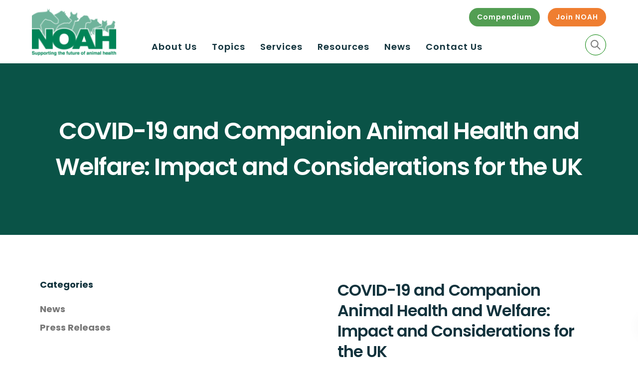

--- FILE ---
content_type: text/css
request_url: https://www.noah.co.uk/wp-content/themes/ekko-child/style.css?ver=5.9.1
body_size: 145435
content:
/*
Theme Name: Ekko Child
Template: ekko
Theme URI: http://www.ekko-wp.com
Author: Key-Design
Author URI: http://themeforest.net/user/Key-Design
Description: Flexible Multi-Purpose Responsive WordPress Theme
Version: 1.0
Tags: one-column, two-columns, three-columns, four-columns, left-sidebar, right-sidebar, custom-menu, featured-images, flexible-header, post-formats, sticky-post, translation-ready

/* Below you can write your style */



/* base text styles */
body { font-family: 'Poppins', sans-serif;}
h1, h2, h3, h4, h5, h6, .h1, .h2, .h3, .h4, .h5, .h6 { font-family: 'Poppins', sans-serif; font-weight: 500; }
p > a:hover { text-decoration: underline; }

/* container breakpoints */
@media (min-width: 1100px) {
    .navbar.navbar-default .container,
    #wrapper .container,
    #footer .container { 
        width: 1050px;
    }
}

@media (min-width: 1200px) {
    .navbar.navbar-default .container,
    #wrapper .container,
    #footer .container { 
        width: 1150px;
    }
}

@media (min-width: 1400px) {
    .navbar.navbar-default .container,
    #wrapper .container,
    #footer .container { 
        width: 1370px;
    }
}

@media (min-width: 1750px) {
    .navbar.navbar-default .container,
    #wrapper .container,
    #footer .container { 
        width: 1636px;
    }
}



.margintb30 {
    margin-top: 30px;
    margin-bottom: 30px;
}
.marginb50 {
    margin-bottom: 50px;
}



/* maybe remove inner row additional padding on mobile */
@media (max-width: 959px) {
    .vc_row.wpb_row.vc_inner {
        padding-left: 0 !important;
        padding-right: 0 !important;
    }
}

@media (max-width: 959px) {
    .vc_row.wpb_row.vc_inner .vc_column-inner {
        padding-top: 0 !important;
        padding-bottom: 0 !important;
    }
}




/* add inner row padding on mobile for full width rows to match 15px container + 20px vc_inner */
@media (max-width: 959px) {
    .vc_row.vc_row-no-padding .vc_row.wpb_row.vc_inner {
        /*padding-left: 35px !important;*/
        /*padding-right: 35px !important;*/
    }
}

/* default button styles */
.tt_button {
    font-size: 18px !important;
    background: #EF7E31;
    color: #FFFFFF;
    min-height: unset !important;
    padding: 10px 16px !important;
    font-weight: 500;
    border: 0 !important;
}
.tt_button .prim_text {
    font-weight: 500;
}
.tt_button:hover {
    background-color: #ED6C15 !important;
    color: #FFFFFF !important;
}
.tt_button::after, .link-arrow::after {
    /*content: url(/wp-content/uploads/2022/03/Icon-button-arrow.svg);*/
    /*margin-left: 12px;*/
}


.fixed-position {
    position: fixed;
    width: 100%;
}


















/* ASSUMING ABSOLUTE NAVBAR #################################################################### */
/*@media (min-width: 960px) {
    .container.main-content.no-header {
        padding-top: 150px;
    }
}*/



/* CHANGING ABSOLUTE NAVBAR TO RELATIVE ######################################################## */
nav.navbar.navbar-default {
    /*position: relative !important;*/
    /*top: 0 !important;*/
}

#wrapper {
    /*padding-top: 0 !important;*/
}





/* footer underline effect */

/*
#footer .upper-footer .footer_widget a:after {
    content: "";
    transition: 0.2s all ease;
    -webkit-backface-visibility: hidden;
    backface-visibility: hidden;
    position: absolute;
    left: 50%;
    height: 2px;
    width: 0;
    bottom: 0;
    -ms-transform: translateX(-50%);
    -webkit-transform: translateX(-50%);
    transform: translateX(-50%);
    background-color: #ccc;
}

#footer .upper-footer .footer_widget a:hover:after {
    width: 100%;
}
*/





/* upper footer styles */
#footer .upper-footer {
    padding: 0;
}
#footer .upper-footer .row.footer-top {
    padding-top: 64px;
    padding-bottom: 64px;
}
#footer .upper-footer .footer-top h2 {
    text-align: center;
    color: #FFFFFF;
    font-weight: 600;
}
#footer .upper-footer .footer-widget-area {
    border-top: 1px solid #507C8A;
    padding-top: 64px;
}

/* upper footer padding to match vc_row padding on mobile */
@media (max-width: 991px) {
    #footer .upper-footer .footer-widget-area {
        /*padding-left: 20px;*/
        /*padding-right: 20px;*/
    }

    #footer .upper-footer .footer-widget-area .first-widget-area,
    #footer .upper-footer .footer-widget-area .second-widget-area,
    #footer .upper-footer .footer-widget-area .third-widget-area,
    #footer .upper-footer .footer-widget-area .forth-widget-area,
    #footer .upper-footer .footer-widget-area .fifth-widget-area {
        padding-left: 0;
        padding-right: 0;
    }
}



/*footer widget area styles */
#footer .upper-footer .first-widget-area, #footer .upper-footer .second-widget-area, #footer .upper-footer .third-widget-area, #footer .upper-footer .forth-widget-area, #footer .upper-footer .fifth-widget-area {
    padding-left: 15px;
    padding-right: 15px;
    margin-bottom: 32px;
}
#footer .footer_widget {
    max-width: 100%;
}
#footer .widget_nav_menu ul.menu {
    margin-top: 0;
    padding-bottom: 0;
}
#footer .footer_widget li {
    min-height: 3em;
    padding-right: 16px;
    margin-bottom: 16px;
}
#footer .footer_widget li a {
    position: relative;
    line-height: 1.5em;
    word-break: break-word;
    padding-bottom: 6px;
}
#footer .footer_widget p {
    margin-bottom: 16px;
}

#footer .upper-footer .footer_widget a:hover {
    color: #FFFFFF;
}

/* upper footer hover styles */
#footer .upper-footer .first-widget-area .footer_widget a:after,
#footer .upper-footer .second-widget-area .footer_widget a:after,
#footer .upper-footer .third-widget-area .footer_widget a:after {
    content: "";
    transition: 0.2s all ease;
    -webkit-backface-visibility: hidden;
    backface-visibility: hidden;
    position: absolute;
    left: 50%;
    height: 2px;
    width: 0;
    bottom: 0;
    -ms-transform: translateX(-50%);
    -webkit-transform: translateX(-50%);
    transform: translateX(-50%);
    background-color: #FFFFFF;
}

#footer .upper-footer .footer_widget a:hover:after {
    width: 100%;
}

#footer .upper-footer .footer_widget .sc-icons a:hover:after {
    content: none;
}

/* footer social icon styles */
#footer .sc-icons a {
    display: inline-block;
    line-height: 1em;
    font-size: 25px;
    margin-right: 6px;
}
#footer .sc-icons div {
    width: 25px;
    height: 25px;
    display: inline-block;
    /*margin-right: 6px;*/

    background-repeat: no-repeat;
    background-position: center center;
    background-size: 25px;
}
#footer .sc-icons .tw-icon { background-image: url(/wp-content/uploads/2022/05/Icon-footer-twitter.svg); background-size: 20px;}
#footer .sc-icons .tw-icon:hover { background-image: url(/wp-content/uploads/2022/05/Icon-footer-twitter-active.svg); }
#footer .sc-icons .fb-icon { background-image: url(/wp-content/uploads/2022/05/Icon-footer-facebook.svg); }
#footer .sc-icons .fb-icon:hover { background-image: url(/wp-content/uploads/2022/05/Icon-footer-facebook-active.svg); }
#footer .sc-icons .yt-icon { background-image: url(/wp-content/uploads/2022/05/Icon-footer-youtube.svg); }
#footer .sc-icons .yt-icon:hover { background-image: url(/wp-content/uploads/2022/05/Icon-footer-youtube-active.svg); }
#footer .sc-icons .li-icon { background-image: url(/wp-content/uploads/2022/05/Icon-footer-linkedin.svg); }
#footer .sc-icons .li-icon:hover { background-image: url(/wp-content/uploads/2022/05/Icon-footer-linkedin-active.svg); }


#footer .forth-widget-area .footer_widget img {
    height: 50px;
    margin-bottom: 16px;
}

#footer .fifth-widget-area .footer_widget img {
    max-height: 50px;
    margin-bottom: 16px;
}

@media (max-width: 991px) {
    #footer .forth-widget-area .footer_widget img {
        margin-right: 16px;
    }
    #footer .fifth-widget-area .footer_widget img {
        margin-right: 16px;
    }
}

@media (min-width: 992px) {
    #footer .forth-widget-area .footer_widget {
        text-align: right;
    }

    #footer .forth-widget-area .footer_widget p{
        text-align: right;
    }

    #footer .forth-widget-area .footer_widget img {
        margin-left: 16px;
        max-width: 50%;
    }
    #footer .fifth-widget-area .footer_widget {
        text-align: right;
    }
}

/* lower footer styles */
#footer .lower-footer {
    border: none;
}

#footer .lower-footer .container {
    padding: 0;
}
#footer .lower-footer .footer_widget {
    max-width: 100%;
    text-align: left;
    font-size: 12px;
    color: #507C8A;
    margin-bottom: 0;
}
#footer .lower-footer .footer_widget span,
#footer .lower-footer .footer_widget a{
    margin-right: 16px;
}

#footer .lower-footer .footer_widget a:hover{
    color: #FFFFFF;
    text-decoration: underline;
}

#footer .lower-footer .third-lower-widget-area .footer_widget {
    text-align: right;
}

#footer .lower-footer .third-lower-widget-area .footer_widget a {
    margin-right: 0;
}

@media (max-width: 991px) {
    #footer .lower-footer .first-lower-widget-area,
    #footer .lower-footer .second-lower-widget-area {
        padding-left: 15px;
        padding-right: 15px;
    }

    #footer .lower-footer .first-lower-widget-area,
    #footer .lower-footer .second-lower-widget-area {
        margin-bottom: 16px;
    }

    #footer .lower-footer .third-lower-widget-area .footer_widget {
        text-align: left;
    }
}





/* ########################################## Back to Top ########################################## */
.back-to-top.active {
    background-color: #008457;
}

.back-to-top .fa {
    display: inline-block;
    height: 100%;
    width: 100%;
}

.back-to-top .fa::before {
    content:"";
    background-image: url(/wp-content/uploads/2022/06/Icon-chevron-up-white.svg);
    background-repeat: no-repeat;
    background-position: center;
    width: 100%;
    height: 100%;
    display: inline-block;
}







/* ########################################## Breadcrumbs ########################################## */
#breadcrumbs{
    list-style:none;
    padding-left: 15px;
    font-size: 14px;
    font-weight: 600;
    color: #595959;
    text-align: left;
    margin-top: 32px;
    margin-bottom: 32px;
}
  
#breadcrumbs li{
    display:inline-block;
    vertical-align:middle;
    margin-right:15px;
}

#breadcrumbs li a {
    opacity: 1;
    font-size: 14px;
    font-weight: 600;
    color: #595959;
}

#breadcrumbs li:hover a {
    text-decoration: underline;
    color: #008457;
}
  
#breadcrumbs .separator{
    font-size:18px;
    font-weight:100;
    color:#ccc;
    margin-bottom: 0;
    width: unset;
    margin: 0;
    margin-right: 15px;
    background: none;
}

#breadcrumbs .separator::before{
    content: "";
    display: block;
    background-image: url(/wp-content/uploads/2022/05/Icon-chevron-small.svg);
    background-repeat: no-repeat;
    background-position: center;
    width: 9px;
    height: 21px;

}

#breadcrumbs .item-home a::before {
    background-image: url(/wp-content/uploads/2022/05/Icon-home.svg);
    content: "";
    position: absolute;
    background-position: center;
    background-repeat: no-repeat;
    width: 20px;
    height: 27px;
    left: 15px;
}

#breadcrumbs .item-home a:hover::before {
    background-image: url(/wp-content/uploads/2022/06/Icon-breadcrumbs-home-active.svg);
}

#breadcrumbs .item-home a {
    /*padding-left: 32px;*/
    display: inline-block;
    width: 20px;
    height: 20px;
}

#breadcrumbs .bread-current {
    color: #008457;
}

@media (max-width: 1199px) {
    #breadcrumbs {
        display: none !important;
    }
}







/* ########################################## Sharing Links ########################################## */
.social-box {
    display: block;
    margin-top: 32px;
    margin-bottom: 32px;
}

.social-box span {
    font-size: 18px;
    font-weight: 500;
    color: #11323C;
    margin-right: 16px;
}

.social-box a {
    margin-right: 16px;
}

.social-box a img {
    margin: 0;
}

/* start ? */
.social-btn {
    display: block;
    width: 100%;
}

a.col-2.sbtn span {
    display: none;
}

a.col-1.sbtn {
    width: 180px;
    display: inline-block;
    text-align: center;
    border-radius: 50px;
    padding: 10px;
    color: #fff;
    margin: 0 0.5% 0 0;
    font-size: 15px;
}

a.col-1.sbtn span {
    margin: 0 0 0 15px;
}

a.col-2.sbtn {
    width: 6%;
    display: inline-block;
    text-align: center;
    border-radius: 50px;
    padding: 10px;
    color: #fff;
    margin: 0 0.5% 0 0;
    line-height: 1.825 !important;
    max-width: 50px;
    min-width: 50px;
}

.social-btn a:last-of-type {
    margin: 0;
}


@media only screen and (max-width: 1200px) {
    a.col-1.sbtn {
        width: 180px;
        display: inline-block;
        text-align: center;
        border-radius: 50px;
        padding: 10px;
        color: #fff;
        margin: 0 0.5% 0 0;
        font-size: 15px;
    }
}

@media only screen and (max-width: 768px) {
    a.col-1.sbtn {
        width: 46px;
    }

    a.col-1.sbtn span {
        display: none;
    }
}
/* end ? */






















/* ########################################## Header ########################################## */
.navbar {
    /*padding-top: 16px !important;*/
    /*padding-bottom: 16px !important;*/
    background-color: #FFFFFF !important;
    margin-bottom: 0;
}

/* remove 1px top and bottom padding */
.navbar .menubar {
    padding: 0;
}

/* change container from default flex to block (?) */
.navbar.navbar-default .menubar .container {
    display: block;
}

.full-width #main-menu .navbar-nav .mega-menu > .dropdown-menu {
    border-top: 1px solid #EDEDED !important;
    margin-top: 0;
}

/* header container padding on large screens */
@media (min-width: 1200px) {
    .navbar .menubar > .container {
        padding-left: 64px !important;
        padding-right: 64px !important;
    }
}

/* mega menu container padding for non mobile screens */
@media (min-width: 960px) {
    .navbar.navbar-default #main-menu .bottom-menu-row #menu-main-menu .mega-menu .dropdown-menu {
        padding-left: 15px;
    }
}

/* mega menu container padding for large screens */
@media (min-width: 1200px) {
    .navbar.navbar-default #main-menu .bottom-menu-row #menu-main-menu .mega-menu .dropdown-menu {
        padding-left: 64px;
        padding-right: 64px;
    }
}


/* remove margins around logo */
.navbar .container #logo .logo {
    margin-left: 0;
    margin-right: 0;
}

/* set logo to absolute, define height */
@media (min-width: 960px) {
    .navbar.navbar-default .menubar #logo {
        position: absolute;
        top: 50%;
        transform: translateY(-50%);
        height: calc(100% - 32px);
        min-height: 75px;
        max-height: 80px;
    }
}

/* set logo height larger for larger screen */
@media (min-width: 1200px) {
    .navbar.navbar-default .menubar #logo {
        max-height: 110px;
    }
}

/* make logo parents full height for desktop */
@media (min-width: 960px) {
    .navbar.navbar-default .menubar #logo .logo,
    .navbar.navbar-default .menubar #logo .logo .fixed-logo {
        height: 100%;
    }
}







/* nav menu set to flex  */
#main-menu.navbar-collapse {
    display: flex !important;
    flex-direction: column;
}

/* remove bottom margin for main nav menu */
.navbar.navbar-default #main-menu {
    margin-bottom: 0;
}

/* nav menu padding past logo, smaller desktop */
@media (min-width: 960px) {
    .navbar.navbar-default #main-menu {
        padding-left: 160px;
    }
}

/* nav menu padding past logo, larger desktop */
@media (min-width: 1200px) {
    .navbar.navbar-default #main-menu {
        /*margin-right: 15px;*/
        padding-left: 225px;
    }
}



/* prevent opactiy change of menu items to 0.3 */
.navbar-default .nav.navbar-nav:hover li a {
    opacity: 1;
}

/* TOP NAV */
@media (min-width: 960px) {
    /* top nav padding between rows */
    .navbar.navbar-default #main-menu .top-menu-row {
        padding-top: 16px;
        padding-bottom: 16px;
    }

    /* top nav menu floats right */
    .navbar.navbar-default #main-menu .top-menu-row #menu-top-main-menu {
        float: right;
    }

    /* top nav menu button padding gaps */
    .navbar.navbar-default #main-menu .top-menu-row .menu-item {
        margin-right: 16px;
    }
    .navbar.navbar-default #main-menu .top-menu-row .menu-item:last-of-type {
        margin-right: 0px;
    }
}

/* top nav menu button styles */
.navbar.navbar-default #main-menu .top-menu-row #menu-top-main-menu .menu-item {
    border-radius: 50px;
    text-align: center;
}

/* top nav menu button link styles */
.navbar.navbar-default #main-menu .top-menu-row #menu-top-main-menu .menu-item a {
    font-size: 14px;
    font-weight: 600;
    line-height: 1.5em;
    padding: 8px 16px;
}

.navbar.navbar-default #main-menu .top-menu-row #menu-top-main-menu #menu-item-5384 { background-color: #E5F1FC; }
.navbar.navbar-default #main-menu .top-menu-row #menu-top-main-menu #menu-item-5384:hover { background-color: #D0DEEB; }
.navbar.navbar-default #main-menu .top-menu-row #menu-top-main-menu #menu-item-5384 a { color: #11323C !important; }
.navbar.navbar-default #main-menu .top-menu-row #menu-top-main-menu #menu-item-5382 { background-color: #539E53; }
.navbar.navbar-default #main-menu .top-menu-row #menu-top-main-menu #menu-item-5382:hover { background-color: #488A48; }
.navbar.navbar-default #main-menu .top-menu-row #menu-top-main-menu #menu-item-5382 a { color: #FFFFFF !important; }
.navbar.navbar-default #main-menu .top-menu-row #menu-top-main-menu #menu-item-5650 { background-color: #EF7E31; }
.navbar.navbar-default #main-menu .top-menu-row #menu-top-main-menu #menu-item-5650:hover { background-color: #ED6C15; }
.navbar.navbar-default #main-menu .top-menu-row #menu-top-main-menu #menu-item-5650 a { color: #FFFFFF !important; }

.navbar.navbar-default #main-menu .top-menu-row #menu-top-main-menu #menu-item-5384 a { padding-left: 38px; }
.navbar.navbar-default #main-menu .top-menu-row #menu-top-main-menu #menu-item-5384 a::before {
    content: "";
    position: absolute;
    left: 16px;
    width: 15px;
    height: 20px;
    background-image: url(/wp-content/uploads/2022/06/Icon-members.svg);
    background-repeat: no-repeat;
    background-position: center;
}

@media (max-width: 959px) {
    .navbar.navbar-default #main-menu .top-menu-row #menu-top-main-menu #menu-item-5384 a {
        padding-left: 16px;
    }

    .navbar.navbar-default #main-menu .top-menu-row #menu-top-main-menu #menu-item-5384 a::before {
        position: static;
        display: inline-block;
        vertical-align: middle;
        margin-right: 7px;
    }
}


/* BOTTOM NAV */

/* bottom nav menu links first level font styles */
.navbar.navbar-default .bottom-menu-row #menu-main-menu > .menu-item > a {
    font-weight: 600;
    color: #11323C !important;
    transition: none;
}

.navbar.navbar-default .bottom-menu-row #menu-main-menu > .menu-item:hover > a {
    color: #008457 !important;
}

.navbar.navbar-default .bottom-menu-row #menu-main-menu > .menu-item.menu-item-has-children> a::after {
    /*content: "";*/
    content: none;
}

/* current page or top level of current page highlighted */
.navbar.navbar-default .bottom-menu-row #menu-main-menu > .menu-item.current-menu-item > a {
    color: #008457 !important;
}
.navbar.navbar-default .bottom-menu-row #menu-main-menu > .menu-item.current-menu-ancestor > a {
    color: #008457 !important;
}

@media (min-width: 960px) {
    /* bottom nav flex and align left and right */
    .navbar.navbar-default #main-menu .bottom-menu-row {
        display: flex;
        justify-content: space-between;
    }

    /* bottom nav menu styles */
    .navbar.navbar-default #main-menu .bottom-menu-row #menu-main-menu {
        float: left;
        display: flex;
        flex-wrap: wrap;
        align-content: flex-end;
    }

    /* bottom nav menu links first level bottom padding on desktop */
    .navbar.navbar-default #main-menu .bottom-menu-row #menu-main-menu > .menu-item > a {
        padding-top: 0;
        padding-bottom: 24px;
    }

    /* bottom nav menu mega menu list aligns left */
    .navbar.navbar-default #main-menu .bottom-menu-row #menu-main-menu .mega-menu .dropdown-menu {
        display: flex;
        justify-content: flex-start;
        box-shadow: 0px 32px 50px 0px rgba(119, 119, 119, 0.1);
        margin-left: -16px;

    }

    /* bottom nav menu mega menu links 33% */
    .navbar.navbar-default #main-menu .bottom-menu-row #menu-main-menu .mega-menu .dropdown-menu .menu-item {
        flex: 0 0 33%;
        padding: 0 16px;
    }

    /* bottom nav mega menu link styles */
    .navbar.navbar-default #main-menu .bottom-menu-row #menu-main-menu .mega-menu .dropdown-menu .menu-item a {
        padding: 0;
        padding-top: 16px;
        padding-bottom: 16px;
        font-weight: 600;
    }

    /* bottom right menu (search button) flex, set to bottom (unneeded?)*/
    .navbar.navbar-default #main-menu .bottom-menu-row .bottom-menu-right {
        float: right;
        position: relative;
        display: flex;
        align-items: flex-end;
        flex-shrink: 0;
    }

    /* bottom right menu search button bottom margin to match bottom nav menu link padding */
    .navbar.navbar-default #main-menu .bottom-menu-row .bottom-menu-right .menu-search {
        cursor: pointer;
        margin-bottom: 16px;
    }
}

/* search button styling */
.navbar.navbar-default #main-menu .bottom-menu-row .bottom-menu-right .menu-search,
.navbar-header .menu-search {
    display: block;
    background-image: url(/wp-content/uploads/2022/03/Icon-Search.svg);
    background-repeat: no-repeat;
    background-position: center;
    width: 42px;
    height: 42px;
    border: 1px solid green;
    border-radius: 50px;
    cursor: pointer;
}

.navbar.navbar-default #main-menu .bottom-menu-row .bottom-menu-right .menu-search:hover,
.navbar-header .menu-search:hover {
    background-color: #008457;
    background-image: url(/wp-content/uploads/2022/06/Icon-search-white.svg);
}



    /* Topics mega menu extra button */
@media (min-width: 960px) {
    .navbar.navbar-default #main-menu .bottom-menu-row #menu-main-menu #menu-item-5375.mega-menu .dropdown-menu {
        padding-right: 25%;
    }
    

    .menu-topics-item {
        display: flex;
        align-items: center;
        justify-content: center;
        position: absolute;
        right: 15px; /* needs updating based on container? */
        height: calc(100% - 80px);
        width: calc(25% - 31px);
        /*padding: 32px;*/
        border-radius: 16px;
        background-image: url(/wp-content/uploads/2022/05/Img-topics-topic-business.jpg);
        background-repeat: no-repeat;
        background-size: cover;
        background-position: center center;
    }
    .menu-topics-item::before {
        content: "";
        position: absolute;
        width: 100%;
        height: 100%;
        border-radius: 16px;
        background-color: rgba(15,50,60,0.75);
    }

    .navbar.navbar-default #main-menu .bottom-menu-row #menu-main-menu .mega-menu .dropdown-menu .menu-item.menu-topics-item a {
        display: flex;
        flex-direction: column;
        justify-content: center;
        align-items: center;
        height: 100%;
        width: 100%;
        color: #FFFFFF !important;
        z-index: 10;
        border-radius: 16px;
    }

    .menu-topics-item a::before {
        content: "";
        display: block;
        height: 35px;
        width: 100%;
        background-image: url(/wp-content/uploads/2022/03/Icon-home-focus-areas-active.svg);
        background-repeat: no-repeat;
        background-position: center;
        margin: 0 auto;
        margin-bottom: 16px;
    }
}

@media (min-width: 1200px) {
    /* Topics Extra Button */
    .menu-topics-item {
        right: 64px; /* needs updating based on container? */
        width: calc(25% - 96px);
    }
}

/* old Join NOAH bottom nav right menu styles */
/*#menu-bottom-right-main-menu #menu-item-5535 { background-color: #EF7E31; border-radius: 50px; text-align: center; }
#menu-bottom-right-main-menu #menu-item-5535 a { color: #FFFFFF !important; line-height: 1em; }*/

/* remove extra icons */
.main-nav-extra-content {
    display: none;
}




/* MOBILE OVERRIDES */

/* fix for mobile header max width */
@media (max-width: 959px) {
    .navbar.navbar-default .navbar-header {
        display: block;
    }
}

/* hide mobile header on desktop */
@media (min-width: 960px) {
    .navbar.navbar-default .navbar-header {
        display: none;
    }
}


@media (max-width: 959px) {
    /* mobile header logo specific size override */
    .navbar.navbar-default #logo .fixed-logo {
        max-height: 65px;
    }
}

/* mobile header search button styles */
.navbar.navbar-default .navbar-header .menu-search {
    float: right;
    margin-top: 18px;
    background-size: 14px;
    width: 30px;
    height: 30px;
}

/* mobile header hamburger button styles */
.navbar.navbar-default .navbar-header .navbar-toggle {
    margin-left: 16px;
    margin-top: 16px;
}

@media (max-width: 959px) {
    /* add transition for main menu */
    .navbar.navbar-default #main-menu {
        transition-duration: 500ms;
        transition-property: height;
    }

    /* main nav starts at 0 height (closed) */
    .navbar.navbar-default #main-menu {
        height: 0 !important;
    }

    /* main nav has height when collapse is in */
    .navbar.navbar-default #main-menu.collapse.in {
        height: auto;
        /*height: 100vh;*/
    }

    /* main nav increases to 100vh when expanded (full-height-row added by js with show.bs.collapse trigger) */
    .navbar.navbar-default #main-menu.full-height-nav {
        height: 100vh !important;
    }

    /* swap top and bottom rows by flex order on mobile */
    .navbar.navbar-default #main-menu .top-menu-row { order: 2; }
    .navbar.navbar-default #main-menu .bottom-menu-row { order: 1; }

    /* add bottom margin to "top" menu row on mobile */
    .navbar.navbar-default #main-menu .top-menu-row {
        margin-bottom: 100px;
    }

    /* "top" nav menu margins removed on mobile */
    .navbar.navbar-default #main-menu .top-menu-row #menu-top-main-menu {
        margin: 0;
    }

    /* final "top" nav menu link no margin  */
    .navbar.navbar-default #main-menu .top-menu-row #menu-top-main-menu .menu-item:last-of-type {
        /*margin-bottom: 128px;*/
        margin-bottom: 0;
    }

    /* "bottom" nav menu no max height */
    .navbar.navbar-default #main-menu .bottom-menu-row #menu-main-menu {
        max-height: unset;
    }

    /* hide desktop search button from mobile view */
    .navbar.navbar-default #main-menu .bottom-menu-row .bottom-menu-right {
        display: none;
    }

    /* main nav menu items all have starting 32px top and bottom margin on mobile */
    .navbar.navbar-default #main-menu .menu-item {
        /*margin-top: 32px;*/
        /*margin-bottom: 32px;*/
        margin-top: 16px;
        margin-bottom: 16px;
    }

    /* "bottom" nav menu item links padding removed on mobile */
    .navbar.navbar-default #main-menu .bottom-menu-row .menu-item a {
        padding: 0 !important;
        line-height: 2.5em; /* 45px */
    }

    /* nav menu items with children (dropdowns) icon styles */
    .navbar.navbar-default #main-menu .navbar-nav .menu-item-has-children .mobile-dropdown {
        padding: 0;
        /*height: 18px;*/
        /*width: 18px;*/
        height: 45px;
        width: 45px;
    }
    /* dropdown before styles */
    .navbar.navbar-default #main-menu .navbar-nav .menu-item-has-children .mobile-dropdown:before {
        content: "";
        position: absolute;
        background-image: url(/wp-content/uploads/2022/05/Icon-chevron.svg);
        transform: rotate(90deg);
        background-repeat: no-repeat;
        background-position: center;
        /*width: 18px;*/
        /*height: 18px;*/
        width: 45px;
        height: 45px;
    }
    /* dropdown open styles */
    .navbar.navbar-default #main-menu .navbar-nav .menu-item-has-children.mobile-visible .mobile-dropdown:before {
        /*background-image: url(/wp-content/uploads/2022/05/Icon-chevron-left.svg);*/
        transform: rotate(270deg);
    }

    /* open megamenu dropdown list styles  */
    .navbar.navbar-default #main-menu .menu-item.mega-menu > .dropdown-menu {
        border: 0 !important;
        margin-top: 16px;
    }

    /* open dropdown item styles */
    .navbar.navbar-default #main-menu .menu-item.mega-menu .dropdown-menu .menu-item {
        display: block;
        margin-top: 16px;
        margin-bottom: 16px;
    }

    /* open dropdown item link styles */
    .navbar.navbar-default #main-menu .menu-item.mega-menu .dropdown-menu .menu-item a {
        color: #11323C !important;
    }
}






































/* 17-05-22 Changing Navbar to not have top and bottom row */
/* uses header-single-row-17-05-22.php (original topbar nav in header-two-rows-17-05-22.php) */

/*@media(min-width: 960px) {


    .bottom-menu-right-outer {
        display: flex;
        flex-direction: column;
        flex-shrink: 0;
    }

    .bottom-menu-right-outer #menu-top-main-menu {
        margin-top: 16px;
        margin-bottom: 32px;
    }

    #menu-item-5384 {
        margin-right: 16px;
    }

    .bottom-menu-right {
        justify-content: flex-end;
    }

    .bottom-menu-right #menu-bottom-right-main-menu {
        padding-bottom: 16px;
    }
}*/









































.overlay {
    z-index: 1100;
    height: 100%;
    width: 100%;
    position: fixed;
    top: 0;
    left: 0;
    /*background-color: #008457;*/
    background-color: #E5F1FC;
    display: none;
}

.overlay.active {
    display: flex;
    align-items: center;

    max-height: 110vh;
    overflow: scroll;
}

.overlay .closebtn {
    cursor: pointer;
    /*color: #FFFFFF;*/
    color: #11323C;
    float: right;

    /*position: absolute;*/
    /*top: -50px;*/
    /*right: 15px;*/
    margin: 32px 0;

    height: 20px;
    width: 20px;
    background-image: url(/wp-content/uploads/2022/06/Icon-close.svg);
    background-repeat: no-repeat;
    background-size: 20px;
    background-position: right center;
}

.overlay .closebtn:hover {
    background-image: url(/wp-content/uploads/2022/06/Icon-close-active.svg);
}

.overlay .overlay-top-row {
    clear: both;
}

.overlay h1 {
    font-weight: bold;
    /*color: #FFFFFF;*/
    color: #11323C;
    text-align: center;
    margin-bottom: 32px;
}

@media (max-width: 1199px) {
    .overlay h1 {
        font-size: 36px !important;
    }
}

/*.overlay #ajaxsearchlite1 .probox {
    height: auto;
}

.overlay #ajaxsearchlite1 .probox .promagnifier {
    height: auto;
}

.overlay #ajaxsearchlite1 .probox .proinput input.orig {
    height: auto;
    padding: 16px !important;
}*/




/* ajax search lite */
.overlay #ajaxsearchlite1 {
    background: none;
}

.overlay #ajaxsearchlite1 .probox {
    height: auto;
    display: flex;
    align-items: center;

    border-radius: 50px;
    /*background: #279771;*/
    background: #FFFFFF;
    border: 1px solid #FFFFFF;
}

.overlay #ajaxsearchlite1 .probox .promagnifier {
    background: none;
    height: 34px;
    padding: 16px;
}

.overlay #ajaxsearchlite1 .probox .proclose {
    order: 11;
    padding-right: 32px;
}

.overlay #ajaxsearchlite1 .probox .proinput {
    padding: 16px;
    height: auto;
}

.overlay #ajaxsearchlite1 .probox .proinput input {
    font-family: 'Poppins', sans-serif !important;
}

.overlay #ajaxsearchlite1 .probox .proinput input.orig,
.overlay #ajaxsearchlite1 .probox .proinput input.autocomplete {
    font-size: 18px;
    color: #11323C !important;
}

.overlay #ajaxsearchlite1 .probox .proinput input.orig::placeholder {
    color: #595959 !important;
}

.overlay #ajaxsearchlite1 .probox .proinput input.autocomplete {
    opacity: 0.5;
}


.overlay #ajaxsearchlite1 .probox .proinput input.orig {
    background-image: url(/wp-content/uploads/2022/03/Icon-Search.svg) !important;
    background-repeat: no-repeat !important;
    background-position: left center !important;
    padding-left: 32px !important;
}

.overlay #ajaxsearchlite1 .probox .proinput input.autocomplete {
    padding-left: 32px !important;
}

.overlay #ajaxsearchlite1 .probox .promagnifier .innericon {
    background-image: url(/wp-content/uploads/2022/03/Icon-button-arrow.svg);
}

.overlay #ajaxsearchlite1 .probox .promagnifier .innericon svg {
    visibility: hidden;
}


#ajaxsearchliteres1 {
    border-radius: 16px;
    background: #FFFFFF;
}





/* ajax search pro */
.overlay #ajaxsearchpro1_1 > .probox {
    margin: 0;
}

.overlay #ajaxsearchpro1_1 .probox .proinput {
    padding-left: 32px;
    margin-left: 0;
}

.overlay #ajaxsearchpro1_1 .probox .proinput input {
    font-family: 'Poppins', sans-serif !important;
    font-weight: 600;
}

.overlay #ajaxsearchpro1_1 .probox .proinput input::-webkit-input-placeholder { font-weight: 600 !important; }
.overlay #ajaxsearchpro1_1 .probox .proinput input::-moz-placeholder { font-weight: 600 !important; }
.overlay #ajaxsearchpro1_1 .probox .proinput input::-ms-input-placeholder { font-weight: 600 !important; }
.overlay #ajaxsearchpro1_1 .probox .proinput input::-o-input-placeholder { font-weight: 600 !important; }

.overlay #ajaxsearchpro1_1 .probox .proinput input[type="search"] {
    background-image: url(/wp-content/uploads/2022/06/Icon-search-green.svg) !important;
    background-repeat: no-repeat !important;
    background-position: left center !important;
    padding-left: 32px !important;
    padding-top: 0 !important;
    font-weight: 600;
    margin: 0 !important;
}

.overlay #ajaxsearchpro1_1 .probox .proclose {
    display: none !important;
}

#ajaxsearchprores1_1 .results .item .asp_content a {
    font-family: 'Poppins', sans-serif !important;
    font-weight: 600 !important;
}




@media (max-width: 767px) {
    .overlay.active {
        align-items: flex-start;
    }

    .overlay.active .container {
        /*margin-top: 82px;*/
        /*margin-bottom: 82px;*/
    }
}










/*  ############## TEST DESKTOP BURGER ############  */



@media (min-width: 960px) {

/*body.single-campaigns .navbar.navbar-default #main-menu .bottom-menu-row .bottom-menu-right .navbar-toggle {
    display: block;
    margin-top: 0;
    margin-bottom: 16px;
    margin-left: 16px;
}*/



body.single-campaigns .nav > li {
    float: none;
}

body.single-campaigns #main-menu.navbar-collapse.collapse.in #menu-main-menu > li {
    float: none;
}

body.single-campaigns .navbar-default .nav li a {
    font-weight: 400;
    font-size: 18px;
    letter-spacing: 1;
}

body.single-campaigns .navbar.navbar-default #main-menu .menu-item.mega-menu .dropdown-menu .menu-item a {
    color: #11323C !important;
}





body.single-campaigns #wrapper {
    padding-top: 80px;
}

body.single-campaigns .navbar.navbar-default .menubar .container {
    padding: 8px 15px;
}


body.single-campaigns .navbar.navbar-default .menubar #logo {
    float: left;
    position: static;
    top: unset;
    transform: unset;
    height: unset;
    min-height: unset;
    max-height: unset;
}

body.single-campaigns .navbar.navbar-default .menubar #logo .fixed-logo {
    width: auto;
    max-height: 65px;
    margin-top: 0;
    height: auto
}

body.single-campaigns .navbar.navbar-default .menubar #logo .nav-logo {
    width: auto;
    height: auto;
    max-height: 47px;
    margin-top: 0;
}

body.single-campaigns .navbar.navbar-default .navbar-header {
    display: block;
    float: none;
}

body.single-campaigns .navbar-fixed-top .page-scroll {
    margin: 0;
}

body.single-campaigns .navbar-toggle {
    display: block;
}

body.single-campaigns .navbar.navbar-default #main-menu {
    height: 0 !important;
}

body.single-campaigns .navbar.navbar-default #main-menu.full-height-nav {
    height: calc(100vh - 65px - 16px) !important;
}

body.single-campaigns .navbar.navbar-default #main-menu {
    transition-duration: 500ms;
    transition-property: height;
}

body.single-campaigns .navbar-nav {
    max-height: calc(100vh - 210px);
    margin-top: 15px;
    margin-bottom: 15px;
    text-align: left;
}

body.single-campaigns .navbar-fixed-top .navbar-collapse {
    overflow-y: scroll !important;
    overflow-x: auto !important;
    max-height: calc(100vh - 65px);
    margin-right: auto;
    margin-left: 0;
    padding-left: 0;
    padding-right: 0;
    margin-bottom: 0;
}

body.single-campaigns .navbar.navbar-default #main-menu {
    padding-left: 0 !important;
}

body.single-campaigns .navbar.navbar-default #main-menu .top-menu-row {
    margin-bottom: 100px;
    padding-top: 0;
    padding-bottom: 0;
    order: 2;
}

body.single-campaigns .navbar.navbar-default #main-menu .top-menu-row #menu-top-main-menu {
    float: none;
}

body.single-campaigns .navbar.navbar-default #main-menu .menu-item {
    margin-top: 16px;
    margin-bottom: 16px;
}

body.single-campaigns .navbar.navbar-default #main-menu .top-menu-row .menu-item {
    margin-right: 0;
}





body.single-campaigns .navbar.navbar-default #main-menu .bottom-menu-row {
    display: block;
    order: 1;
}

body.single-campaigns .navbar.navbar-default #main-menu .bottom-menu-row #menu-main-menu {
    display: block;
    float: none;
    max-height: unset;
}

body.single-campaigns #main-menu .navbar-nav .mega-menu {
    position: relative;
}

body.single-campaigns .navbar.navbar-default #main-menu .bottom-menu-row #menu-main-menu .mega-menu .dropdown-menu {
    position: relative;
    float: none;
    box-shadow: none;
    border: 0;
    border-top: 0 !important;
    margin-left: 0;
    margin-top: 16px;
    min-width: 230px;
    padding: 0;
    padding-left: 15px;
    overflow: visible;
    /*padding-right: 0;*/
    top: 0;
}

body.single-campaigns .navbar.navbar-default #main-menu .bottom-menu-row #menu-main-menu .mega-menu.menu-item-has-children .dropdown-menu {
    display: none;
}


body.single-campaigns #main-menu .navbar-nav .menu-item-has-children .dropdown-menu {
    display: none;
}


body.single-campaigns #main-menu .navbar-nav .menu-item-has-children.mobile-visible .dropdown-menu {
    display: block;
    opacity: 1;
    visibility: visible;
}

body.single-campaigns .navbar.navbar-default #main-menu .bottom-menu-row #menu-main-menu .mega-menu.menu-item-has-children.mobile-visible .dropdown-menu {
    display: block;
}

body.single-campaigns .navbar.navbar-default #main-menu .bottom-menu-row #menu-main-menu .mega-menu .dropdown-menu .menu-item {
    display: block;
    padding: 0;
    margin-top: 16px;
    margin-bottom: 16px;
    float: none;
}

body.single-campaigns .navbar.navbar-default #main-menu .bottom-menu-row .menu-item a {
    padding: 0 !important;
    line-height: 2.5em;
    font-weight: 400;
}

body.single-campaigns .navbar.navbar-default #main-menu .bottom-menu-row #menu-main-menu .mega-menu .dropdown-menu .menu-item a {
    padding: 0 !important;
    line-height: 2.5em;
    font-weight: 400;
}

body.single-campaigns .navbar.navbar-default #main-menu .bottom-menu-row #menu-main-menu > .menu-item > a {
    font-weight: 600;
    color: #11323C !important;
    transition: none;
}

body.single-campaigns .navbar.navbar-default #main-menu .bottom-menu-row #menu-main-menu > .menu-item:hover > a {
    color: #008457 !important;
}

body.single-campaigns .navbar.navbar-default #main-menu .navbar-nav .menu-item-has-children .mobile-dropdown {
    padding: 0;
    width: 45px;
    height: 45px;
    display: block;
    position: absolute;
    top: 0;
    right: 0;
    z-index: 99;
    cursor: pointer;
}

body.single-campaigns .navbar.navbar-default #main-menu .navbar-nav .menu-item-has-children .mobile-dropdown:before {
    content: "";
    position: absolute;
    background-image: url('/wp-content/uploads/2022/05/Icon-chevron.svg');
    transform: rotate(90deg);
    background-repeat: no-repeat;
    background-position: center;
    width: 45px;
    height: 45px;
}

body.single-campaigns .navbar.navbar-default #main-menu .navbar-nav .menu-item-has-children.mobile-visible .mobile-dropdown:before {
    transform: rotate(270deg);
}

body.single-campaigns .navbar.navbar-default #main-menu .bottom-menu-row #menu-main-menu .mega-menu .dropdown-menu .menu-item.menu-topics-item {
    display: block;
    position: static;
    height: auto;
    width: auto;
    background-image: none;
    border-radius: 0;    
}

body.single-campaigns .navbar.navbar-default #main-menu .bottom-menu-row #menu-main-menu .mega-menu .dropdown-menu .menu-item.menu-topics-item::before {
    content: none;
}

body.single-campaigns .navbar.navbar-default #main-menu .bottom-menu-row #menu-main-menu .mega-menu .dropdown-menu .menu-item.menu-topics-item a {
    display: block;
    height: auto;
    width: auto;
    border-radius: 0;
    color: #11323C !important;
}

body.single-campaigns .navbar.navbar-default #main-menu .bottom-menu-row #menu-main-menu .mega-menu .dropdown-menu .menu-item.menu-topics-item a::before {
    content: none;
}

body.single-campaigns .navbar.navbar-default #main-menu .top-menu-row #menu-top-main-menu #menu-item-5382 {
    display: inline-block;
    float: left;
    clear: left;
}

body.single-campaigns .navbar.navbar-default #main-menu .top-menu-row #menu-top-main-menu #menu-item-5650 {
    display: inline-block;
    float: left;
    clear: left;
}









body.single-campaigns .navbar.navbar-default #main-menu .bottom-menu-row .bottom-menu-right {
    display: none;
}







/*.navbar.navbar-default .menubar #logo {
    position: static;
    float: left;
    height: auto;
    min-height: unset;
    max-height: unset;
    transform: unset;
}

#main-menu.navbar-collapse.collapse.in .bottom-menu-row {
    display: block;
}

#main-menu.navbar-collapse.collapse.in .bottom-menu-row #menu-main-menu > li {
    float: none;
}

#main-menu.navbar-collapse.collapse.in .bottom-menu-row #menu-main-menu > li > a {
    padding: 0 !important;
    line-height: 2.5em;
}

#main-menu.navbar-collapse.collapse.in .bottom-menu-row #menu-main-menu .mega-menu .dropdown-menu {
    padding: 0 !important;
    line-height: 2.5em;
}*/

}













/* POPULAR SEARCH ######################################################## */

.popu-search {
    margin-top: 32px;
}

.popu-search-col {
    position: relative;
    display: flex;
    margin-left: -16px;
    margin-right: -16px;
    padding-left: 0;
    padding-right: 0;
}

.popu-search-col h5 {
    padding-left: 16px;
    padding-right: 16px;
    padding-bottom: 16px;
    margin: 0;
    white-space: nowrap;
    font-size: 18px;
    position: relative;
}

.popu-search-col ul {
    margin: 0;
    padding: 0;
}

.popu-search-col li {
    list-style-type: none;
    display: inline-block;
    margin: 0;
    padding: 0;
    padding-left: 0;
    margin-right: 16px;
    margin-bottom: 16px;
}

@media (max-width: 959px) {
    .popu-search-col {
        margin: 0;
    }
    .popu-search-col h5 {
        padding-left: 0;
        padding-right: 0;
    }
}

.popu-search a {
    padding:3px 10px;
    border: 1px solid #11323C;
    border-radius: 20px;
    display: inline-block;
    font-size: 14px;
    font-weight: 600;
    color: #11323C !important;
}

.popu-search li:hover a {
    background: #11323C;
    color: #FFFFFF !important;
}

.popu-search li:last-of-type a {
    margin-bottom: 0px;
}

.popu-search h5, .fr-top h5 {
    /*width: 200px;*/
    /*position: absolute;*/
    /*left: 0px;*/
}

.popu-search ul, .fr-top .all-link {
    /*padding-left: 180px;*/
}












.overlay .featured-resources {
    background-color: #C3E0F9;
    padding: 29px;
    border: 1px solid #C3E0F9;
    border-radius: 20px;
    margin-top: 32px;
    margin-bottom: 32px;
}

.fr-top {
    position: relative;
}

.fr-top .fr-top-row {
    margin-bottom: 16px;
}

.fr-top h5, .fr-top .all-link a {
    font-weight: 600;
    color: #11323C;
    margin-bottom: 16px;
}

.fr-top .all-link {
    /*margin-bottom: 30px;*/
    color: #11323C;
    text-align: right;
    margin-bottom: 0;
}

.fr-top .all-link a {
    display: flex;
    justify-content: flex-end;
    align-items: center;
}

.fr-top .all-link a:hover {
    text-decoration: underline;
    color: #008457;
}

.fr-top .all-link a:after {
    content: "";
    margin-left: 12px;
    width: 25px;
    height: 25px;
    background-image: url(/wp-content/uploads/2022/06/Icon-arrow-right.svg);
    background-repeat: no-repeat;
    background-position: center;
}

.fr-top .all-link a:hover:after {
    background-image: url(/wp-content/uploads/2022/06/Icon-arrow-right-active.svg);
}

@media (max-width: 1199px) {
    .fr-top .all-link {
        text-align: left;
    }
    .fr-top .all-link a {
        justify-content: flex-start;
    }
}







@media (max-width: 959px) {
    .popu-search-col {
        flex-direction: column;
    }
}










/* ################################################################## temp removed search overlay resource styles */
/*.overlay .featured-resources .resource-outer.col-xs-12
{
    padding: 0px;
    margin-bottom: 17px;
    min-height: 50px;
}

.overlay .featured-resources .resource-outer.col-xs-12:last-of-type
{
    margin-bottom: 0px;
}

.overlay .resource-outer a
{
    position: relative;
}

.overlay .resource-outer a .resource-download-image
{
    width: 50px;
    height: 50px;
    background-color: #008457;
    border-radius: 8px;
    margin-right: 20px;
    position: absolute;
}

.overlay .resource-outer a .resource-download-image img
{
    width: auto;
    height: 24px;
}

.overlay .resource-outer a .resource-download-image,
.overlay .resource-download-details
{
    float: left;
}

.overlay .resource-download-details
{
    padding-left: 65px;
}

.overlay .resource-outer  h6
{
    line-height: 100%;
    margin-bottom: 5px;
    font-size: 14px;
    color: #008457;
}

.overlay .resource-outer  h5
{
    margin-bottom: 0px;
}*/




.overlay .resource-inner {
    display: flex;
    margin-bottom: 16px;
}

.overlay .resource-inner .resource-download-image {
    display: flex;
    align-items: center;
    justify-content: center;
    margin-right: 16px;
    height: 50px;
    width: 50px;
    background: #008457;
    border-radius: 8px;
}

.overlay .resource-inner .resource-download-image > img {
    width: 20px;
}

.overlay .resource-inner .resource-download-details h6 {
    font-size: 14px;
    font-weight: 400;
    color: #008457;
    margin-bottom: 0;
}

.overlay .resource-inner .resource-download-details h5 {
    font-size: 18px;
    font-weight: 600;
    color: #11323C;
    margin-bottom: 0;
}

.overlay .resource-outer a:hover .resource-inner .resource-download-details h5 {
    color: #008457;
    text-decoration: underline;
}



@media (max-width: 959px) {

    /*.popu-search-col h5 {
        position: relative;
    }
    .popu-search-col ul {
        padding: 0;
    }*/

    .popu-search-col ul {
        max-height: 125px;
        overflow: scroll;
    }

    .overlay .featured-resources .fr-bottom {
        max-height: 125px;
        overflow: scroll;
    }
}




















/* ########################################## Text Header Partial ########################################## */
/*header.fa-header {
    margin-top: 100px;
    padding: 100px 0;
    background-color: #008457;
    margin-bottom: 64px;
}

.fa-header .section-heading {
    color: #FFFFFF;
}

.fa-header .header-icon {
    position: absolute;
    top: 0;
    height: 100%;
    width: 100%;

    background-image: url(/wp-content/themes/ekko-child/images/icons/test1.svg);
    background-repeat: no-repeat;
    background-size: contain;
    background-position: right center;
}*/

.text-header {
    /*margin-top: 100px;*/
    /*padding: 100px 0;*/
    background-color: #008457;
    /*margin-bottom: 64px;*/
    background-image: url(/wp-content/uploads/2022/03/Img-Home-hero.jpg);
    background-repeat: no-repeat;
    background-size: cover;
    background-position: center;
}

@media (min-width: 960px) {
    .text-header {
        /*margin-top: 100px;*/
        /*margin-top: 145px;*/
    }
    #wrapper {
        padding-top: 127px;
    }
}

.text-header-video-row {
    display: flex;
    align-items: center;
    min-height: 600px;
}

.text-header .text-header-video-background {
    position: absolute;
    top: 0;
    bottom: 0;
    left: 0;
    right: 0;
    height: 100%;
    width: 100%;
}

.text-header .text-header-video-background video {
    object-fit: cover;
    object-position: center;
}

@media (max-width: 959px) {
    #wrapper {
        padding-top: 80px !important;
    }
}

.text-header > .wpb_column.vc_column_container > .vc_column-inner > .wpb_wrapper > .vc_row {
    /*padding-top: 250px;*/
    padding-top: 100px;
    padding-bottom: 100px;
}

.text-header .kd-overlay {
    /*background: linear-gradient(180deg, rgba(17,50,60,0) 0%, rgba(0,132,87,0) 53%, rgba(17,50,60,1) 100%) !important;*/
    background: #11323C !important;
    opacity: 0.6;
}

.text-header .fa-icon {
    height: 64px;
    margin: 0 auto;
    margin-bottom: 16px;
    display: block;
}

.text-header .text-header-title {
    color: #FFFFFF;
    text-align: center;
    font-size: 48px;
    line-height: 1.5em;
    margin-bottom: 0;
}

.text-header .text-header-subtitle {
    color: #FFFFFF;
    text-align: center;
    font-size: 24px;
    line-height: 1.5em;
    margin-bottom: 0;
    font-weight: 400;
}

.text-header .text-header-content {
    margin: 16px 0 !important;
}

.text-header .text-header-content p {
    color: #FFFFFF;
    text-align: center;
    font-size: 18px;
    line-height: 1.5em;
    margin-bottom: 20px;
}













































/* ########################################## Home Hero ########################################## */
.home-hero .kd-overlay {
    /*background: linear-gradient(180deg, rgba(17,50,60,0) 0%, rgba(0,132,87,0) 53%, rgba(17,50,60,1) 100%) !important;*/
    background: none !important;
}

.home-hero .home-hero-title {
    text-align: center;
    color: #FFFFFF;
    font-weight: 500;
}














/* ########################################## Home Help Boxes ########################################## */
.home-help .home-help-title {
    text-align: center;
    color: #11323C;
    font-size: 24px;
    font-weight: 600;

}


.home-help .help-box-row {
    display: flex;
    flex-wrap: wrap;
    margin-left: -16px !important;
    margin-right: -16px !important;
}

@media (min-width: 1200px) {
    .home-help .help-box-row .wpb_column.vc_column_container > .vc_column-inner,
    .home-help .help-box-row .wpb_column.vc_column_container > .vc_column-inner > .wpb_wrapper,
    .home-help .help-box-row .wpb_column.vc_column_container > .vc_column-inner > .wpb_wrapper > .home-help-box,
    .home-help .help-box-row .wpb_column.vc_column_container > .vc_column-inner > .wpb_wrapper > .home-help-box .ib-wrapper {
        height: 100%;
    }
}

.home-help .wpb_column.vc_column_container > .vc_column-inner {
    padding-left: 0;
    padding-right: 0;
}


.home-help .vc_row.vc_inner > .wpb_column.vc_column_container > .vc_column-inner {
    padding-left: 16px;
    padding-right: 16px;

    padding-top: 0 !important;
    padding-bottom: 0 !important;
}

.home-help .home-help-box {
    text-align: center;
    margin: 0;
    border-radius: 16px;
}

.home-help .home-help-box .ib-wrapper {
    border: 1px solid #C9E2D7 !important;
    /*border-radius: 16px;*/
    padding: 32px !important;
    border: none !important;
    border-radius: 16px;
    box-shadow: none !important;
    background: rgba(17, 50, 60, 0.5) !important;

    display: flex;
    flex-direction: column;
    align-items: center;
    justify-content: center;
    min-height: 200px;
}

.home-help .home-help-box:hover .ib-wrapper {
    box-shadow: none;
    border-bottom: none;
    background: #008457;
    background: rgba(0, 132, 87, 0.8) !important;
}

.home-help .home-help-box i {
    display: none;
}

.home-help .home-help-box img {
    margin-bottom: 16px;
}

.home-help .home-help-box h4 {
    color: #FFFFFF;
    margin-bottom: 0;
}


@media (max-width: 1199px) {
    .home-help .home-help-box {
        margin-bottom: 32px;
    }
}















/* ########################################## Home What We Do ########################################## */
.home-wwd .wpb_column.vc_column_container > .vc_column-inner {
    padding-left: 0;
    padding-right: 0;
}

.home-wwd .wwd-intro h4 {
    color: #008457;
    font-size: 20px;
    font-weight: 500;
}

.home-wwd .wwd-intro h3 {
    color: #11323C;
    font-size: 32px;
    font-weight: 600;
}

.home-wwd .vc_toggle.home-collapsible {
    box-shadow: none;
    margin: 0;
}

.home-wwd .vc_toggle.home-collapsible .vc_toggle_title {
    padding: 32px;
}

.home-wwd .vc_toggle.home-collapsible .vc_toggle_title h4 {
    font-size: 20px;
    padding-left: 12px;
    color: #11323C;
    font-weight: 600;
}

.home-wwd .vc_toggle.home-collapsible .vc_toggle_title h4::before {
    content:"";
    position: absolute;
    background-position: center;
    background-repeat: no-repeat;
    width: 25px;
    height: 28px;
    left: 0;
}

.home-wwd .vc_toggle.home-collapsible#we-support .vc_toggle_title h4::before {
    background-image: url(/wp-content/uploads/2022/03/Icon-home-promote.svg);
}

.home-wwd .vc_toggle.home-collapsible#we-promote .vc_toggle_title h4::before {
    background-image: url(/wp-content/uploads/2022/03/Icon-home-provide.svg);
}

.home-wwd .vc_toggle.home-collapsible#we-ensure .vc_toggle_title h4::before {
    background-image: url(/wp-content/uploads/2022/03/Icon-home-protect.svg);
}

.home-wwd .vc_toggle.home-collapsible#we-collaborate .vc_toggle_title h4::before {
    background-image: url(/wp-content/uploads/2022/09/Icon-home-collaborate.svg);
}

.home-wwd .vc_toggle.home-collapsible .vc_toggle_content {
    padding: 0 32px 32px 32px;
    margin: 0;
    font-size: 18px;
}

.home-wwd .vc_toggle.home-collapsible .vc_toggle_content .toggle-continue {
    margin-top: 32px;
}

.home-wwd .vc_toggle.home-collapsible .vc_toggle_content .toggle-continue a {
    color: #008457;
    font-weight: 500;
}

.home-wwd .home-collapsible i.vc_toggle_icon {
    display: block;
    position: absolute;
    right: 20px;
    top: 50%;
    transform: translateY(-50%);
}












/* ########################################## Mosaic Global Rules ########################################## */
.mosaic {
    display: -ms-grid;
    display: grid;
    position: relative;
    -ms-grid-columns: 1fr 1fr 1fr 1fr 1fr 1fr 1fr 1fr 1fr 1fr 1fr 1fr;
    grid-template-columns: repeat(12, 1fr);
}

.mosaic .mosaic-item {
    -ms-grid-row: 1;
    grid-row: 1;
}

.mosaic .mosaic-item img {
    width: 100%;
    border-radius: 16px;
    border: 8px solid #FFFFFF;
    margin-bottom: 0;
}


.home-wwd .mosaic-item:nth-of-type(1) { -ms-grid-row: 1; grid-row: 1; -ms-grid-column: 2; -ms-grid-column-span: 10; grid-column: 2 / span 10; }
.home-wwd .mosaic-item:nth-of-type(2) { -ms-grid-row: 1; grid-row: 1; -ms-grid-column: 3; -ms-grid-column-span: 13; grid-column: 3 / span 13; padding-top: 70%; }
.home-wwd .mosaic-item:nth-of-type(3) { -ms-grid-row: 1; grid-row: 1; -ms-grid-column: 1; -ms-grid-column-span: 4; grid-column: 1 / span 4;  padding-top: 200%; }












/* ########################################## Home Latest News ########################################## */

/*.home-latest-news .wpb_single_image .vc_figure,
.home-latest-news .wpb_single_image .vc_single_image-wrapper,
.home-latest-news .wpb_single_image img {
    width: 100%;
}*/

/*.home-latest-news .home-news-inner {
    display: flex;
    align-items: center;
}*/

/*@media (min-width: 1200px) {*/
    .home-latest-news .vc_row.wpb_row.top-row {
        padding-top: 32px !important;
        padding-bottom: 32px !important;
    }
/*}*/

.home-latest-news .vc_row.wpb_row.top-row h2 {
    /* margin match button padding + border (13px + 2px), line height match button text (18px) */
    margin-top: 0;
    margin-bottom: 16px;
    font-size: 32px;
    line-height: 1.5em !important;
    font-weight: 600;
}

@media (max-width: 1199px) {
    .home-latest-news .vc_row.wpb_row.top-row .tt_button {
        float: left !important;
    }
}

.home-latest-news .wpb_column.vc_column_container > .vc_column-inner {
    padding-left: 0;
    padding-right: 0;
}


.home-latest-news .home-news-featured-row > .home-news-featured-first-column > .vc_column-inner,
.home-latest-news .home-news-featured-row > .home-news-featured-first-column > .vc_column-inner > .wpb_wrapper {
    height: 100%;
}

.home-latest-news .home-featured-news-image {
    height: 600px;
    min-height: 100%;
    background-repeat: no-repeat;
    background-position: center;
    background-size: cover;
}

@media (max-width: 1199px) {
    .home-latest-news .home-featured-news-image {
        height: 400px;
    }
}

.home-latest-news .vc_row .home-news-featured-second-column > .vc_column-inner {
    padding-left: 32px !important;
    padding-right: 32px !important;
}

.home-latest-news .home-news-featured-row {
    display: flex;
    flex-wrap: wrap;
    padding-bottom: 64px;
}

.home-latest-news .home-news-featured-second-column {
    background: #008457;
    display: flex;
    align-items: center;
    /*border-top-right-radius: 16px;*/
    /*border-bottom-right-radius: 16px;*/
}

.home-latest-news .home-featured-news-image {
    /*border-top-left-radius: 16px;*/
    /*border-bottom-left-radius: 16px;*/
}

.home-latest-news .home-news-featured-row h3 {
    color: #FFFFFF;
    font-size: 32px;
    font-weight: 600;
    margin-bottom: 32px;
}

@media (max-width: 1199px) {
    .home-latest-news .home-news-featured-row h3 {
        font-size: 24px;
    }
}

.home-latest-news .home-news-featured-row h4 {
    color: #FFFFFF;
    font-size: 16px;
    margin: 32px 0;
    font-weight: 400;
}

.home-latest-news .home-news-featured-row p {
    color: #FFFFFF;
    font-size: 18px;
    margin-top: 32px 0;
}

.home-latest-news .home-news-featured-row .home-news-continue-reading {
    margin-top: 32px;
    padding: 0;
    background: none;
    border: none;
    border-radius: 0;
    color: #FFFFFF;
    font-size: 18px;
    font-weight: 500;

    display: flex;
    align-items: center;
}

.home-latest-news .home-news-featured-row .home-news-continue-reading:hover {
    text-decoration: underline;
}

.home-latest-news .home-news-featured-row .home-news-continue-reading::after {
    /*content: url(/wp-content/uploads/2022/03/Icon-button-arrow.svg);*/
    content: "";
    width: 25px;
    height: 25px;
    background-image: url(/wp-content/uploads/2022/03/Icon-button-arrow.svg);
    background-repeat: no-repeat;
    background-position: center;
    margin-left: 12px;
}



.home-latest-news .home-news-sml-row .home-news-sml-row-item-row .home-news-sml-first-column > .vc_column-inner,
.home-latest-news .home-news-sml-row .home-news-sml-row-item-row .home-news-sml-first-column > .vc_column-inner > .wpb_wrapper,
.home-latest-news .home-news-sml-row .home-news-sml-row-item-row .home-news-sml-first-column > .vc_column-inner > .wpb_wrapper > .home-sml-news-image-wrapper {
    height: 100%;
}

.home-latest-news .home-news-sml-row > .wpb_column.vc_column_container > .vc_column-inner {
    padding-top: 0 !important;
    padding-bottom: 0 !important;
}

.home-latest-news .home-news-sml-row .home-news-sml-row-item-row .wpb_column.vc_column_container > .vc_column-inner {
    padding-top: 0 !important;
    padding-bottom: 0 !important;
}


.home-latest-news .home-news-sml-row h3 {
    color: #11323C;
    font-size: 18px;
    font-weight: 500;
    margin-top: 16px;
    margin-bottom: 16px;
}

.home-latest-news .home-news-sml-row h4 {
    color: #008457;
    font-size: 14px;
    font-weight: 400;
    margin-top: 16px;
    margin-bottom: 16px;
}

.home-latest-news .home-news-sml-row > .wpb_column.vc_column_container {
    /*padding: 0 16px;*/
}

.home-latest-news .home-news-sml-row > .wpb_column.vc_column_container:first-of-type {
    /*padding-left: 0;*/
}

.home-latest-news .home-news-sml-row > .wpb_column.vc_column_container:last-of-type {
    /*padding-right: 0;*/
}

.home-latest-news .home-news-sml-row .home-news-sml-second-column > .vc_column-inner {
    padding-left: 32px !important;
    padding-right: 32px !important;
}

.home-latest-news .home-sml-news-image-wrapper {
    /*height: 190px;*/
    border-radius: 16px;
    overflow: hidden;

    transition-duration: 250ms;
    transition-property: border-top-right-radius, border-bottom-right-radius;
}

.home-latest-news .home-sml-news-image {
    height: 190px;
    /*height: 100%;*/
    background-repeat: no-repeat;
    background-position: center;
    background-size: cover;
    transition-property: all;
    transition-duration: 800ms;
    transition-timing-function: cubic-bezier(0.075, 0.82, 0.165, 1);
    min-height: 190px;
    height: 100%;
}

.home-latest-news .home-sml-news-image {
    /*border-radius: 16px;*/
    /*transition-duration: 250ms;*/
    /*transition-property: border-top-right-radius, border-bottom-right-radius;*/
}

.home-latest-news .home-news-sml-row-item-row {
    display: flex;
}

.home-latest-news .home-news-sml-row-item-row .home-news-sml-second-column {
    display: flex;
    border-top-right-radius: 16px;
    border-bottom-right-radius: 16px;
    align-items: center;
    transition-property: background;
    transition-duration: 250ms;
}


.home-latest-news .home-news-sml-row .home-news-sml-row-item-row:hover .home-news-sml-first-column .home-sml-news-image {
    /*border-top-right-radius: 0;*/
    /*border-bottom-right-radius: 0;*/
}

.home-latest-news .home-news-sml-row .home-news-sml-row-item-row:hover .home-news-sml-second-column {
    background: #FFFFFF;
    border-top-right-radius: 16px;
    border-bottom-right-radius: 16px;

}

.home-latest-news .home-news-sml-row .home-news-sml-row-item-row:hover .home-news-sml-first-column .home-sml-news-image-wrapper {
    border-top-right-radius: 0;
    border-bottom-right-radius: 0;
}

.home-latest-news .home-news-sml-row .home-news-sml-row-item-row:hover .home-news-sml-first-column .home-sml-news-image {
    transform: scale(1.07);
}

.home-latest-news .home-news-sml-row .home-news-sml-row-item-row:hover .home-news-sml-second-column {
    background: #FFFFFF;
    border-top-right-radius: 16px;
    border-bottom-right-radius: 16px;

}

.home-latest-news .home-news-sml-row .home-news-sml-row-item-row:hover h3 {
    color: #008457;
    text-decoration: underline;
}


@media ( min-width:1200px ) {
    .home-latest-news .home-featured-news-image {
        border-top-left-radius: 16px;
        border-bottom-left-radius: 16px;
    }
    .home-latest-news .home-news-featured-second-column {
        border-top-right-radius: 16px;
        border-bottom-right-radius: 16px;
    }
}

@media ( max-width:1199px ) {
    .home-latest-news .home-news-featured-second-column {
        padding-top: 64px;
        padding-bottom: 64px;
    }
    .home-latest-news .vc_row.wpb_row.home-news-featured-row .vc_column-inner {
        padding-top: 0 !important;
        padding-bottom: 0 !important;
    }
    .home-latest-news .home-featured-news-image {
        border-top-left-radius: 16px;
        border-top-right-radius: 16px;
    }
    .home-latest-news .home-news-featured-second-column {
        border-bottom-left-radius: 16px;
        border-bottom-right-radius: 16px;
    }
    .home-latest-news .home-news-sml-row-item-row {
        margin-bottom: 32px;
    }
}


@media (min-width: 1200px) {
    .home-latest-news .home-news-sml-row {
        margin-left: -32px !important;
        margin-right: -32px !important;
    }

    .home-latest-news .home-news-sml-row > .wpb_column.vc_column_container > .vc_column-inner {
        padding-left: 32px;
        padding-right: 32px;
    }
}









/* ########################################## Home Latest Events ########################################## */
.home-latest-events .home-events-item {
    margin-bottom: 32px;
}

.home-latest-events .home-events-first-row .home-events-image {
    height: 260px;
    background-repeat: no-repeat;
    background-position: center;
    background-size: cover;
    border-top-left-radius: 16px;
    border-top-right-radius: 16px;
}

.home-latest-events .home-events-second-row .home-events-content {
    background: #FFFFFF;
    padding: 32px;
    border-bottom-left-radius: 16px;
    border-bottom-right-radius: 16px;
}

.home-latest-events .home-events-left  h2 {
    color: #11323C;
    font-size: 32px;
}

.home-latest-events .home-events-left p {
    color: #595959;
    font-size: 18px;
}

.home-latest-events .home-events-second-row .home-events-content h3 {
    color: #11323C;
    font-size: 18px;
}

.home-latest-events .home-events-second-row .home-events-content h4 {
    color: #008457;
    font-size: 14px;
}

.home-latest-events .home-events-second-row .home-events-content h5 {
    color: #595959;
    font-size: 14px;
}

.home-latest-events .home-events-left.wpb_column.vc_column_container {
    padding: 0 16px;
}

.home-latest-events .home-events-row > .wpb_column.vc_column_container {
    padding: 0 16px;
}

.home-latest-events .home-events-row > .wpb_column.vc_column_container:first-of-type {
    /*padding-left: 0;*/
}

.home-latest-events .home-events-row > .wpb_column.vc_column_container:last-of-type {
    /*padding-right: 0;*/
}

@media (max-width: 1199px) {
    .home-latest-events .home-events-row > .wpb_column.vc_column_container > .vc_column-inner,
    .home-latest-events .home-events-row .home-events-item > .wpb_column.vc_column_container > .vc_column-inner,
    .home-latest-events .home-events-row .home-events-first-row > .wpb_column.vc_column_container > .vc_column-inner,
    .home-latest-events .home-events-row .home-events-second-row > .wpb_column.vc_column_container > .vc_column-inner {
        padding: 0 !important;
    }
}














/* ########################################## Home Facts Counters ########################################## */
.home-facts .facts-container {
    max-width: 1300px;
    margin: 0 auto !important;
}

.home-facts .home-facts-title {
    text-align: center;
    color: #FFFFFF;
}

.home-facts .kd_counter_icon {
    margin-left: 0;
}

.home-facts .kd_counter_icon img {
    width: 64px;
    height: 64px;
}

.home-facts .kd_counter_number, .home-facts .kd_number_string, .home-facts .kd_counter_units {
    font-size: 32px;
    color: #FFFFFF;
}

.home-facts .kd_counter_text {
    font-size: 20px;
    color: #FFFFFF;
    padding: 0 15px;
}

.home-facts .kd_number_string {
    display: inline-block;
    text-align: center;
}

.home-facts .counter-aquaculture .kd_number_string::before {
    content: '£';
}















/* ########################################## Home Info Blocks ########################################## */
.home-info-blocks .wpb_column.vc_column_container > .vc_column-inner {
    padding-left: 0;
    padding-right: 0;
}

.home-info-blocks .flex-image-column.wpb_column.vc_column_container .vc_column-inner {
    padding-left: 0 !important;
    padding-right: 0 !important;
}

.home-info-blocks#ncah-qualification .mosaic-item:nth-of-type(1) { -ms-grid-row: 1; grid-row: 1; -ms-grid-column: 1; -ms-grid-column-span: 9; grid-column: 1 / span 9; padding-top: 25%; }
.home-info-blocks#ncah-qualification .mosaic-item:nth-of-type(2) { -ms-grid-row: 1; grid-row: 1; -ms-grid-column: 8; -ms-grid-column-span: 5; grid-column: 8 / span 5; padding-top: 25%; }
.home-info-blocks#ncah-qualification .mosaic-item:nth-of-type(3) { -ms-grid-row: 1; grid-row: 1; -ms-grid-column: 5; -ms-grid-column-span: 4; grid-column: 5 / span 4; }

.home-info-blocks#covid-information .mosaic-item:nth-of-type(1) { -ms-grid-row: 1; grid-row: 1; -ms-grid-column: 4; -ms-grid-column-span: 9; grid-column: 4 / span 9; }
.home-info-blocks#covid-information .mosaic-item:nth-of-type(2) { -ms-grid-row: 1; grid-row: 1; -ms-grid-column: 1; -ms-grid-column-span: 6; grid-column: 1 / span 6; padding-top: 65%; }
.home-info-blocks#covid-information .mosaic-item:nth-of-type(3) { -ms-grid-row: 1; grid-row: 1; -ms-grid-column: 3; -ms-grid-column-span: 3; grid-column: 3 / span 3; padding-top: 75%; }

.home-info-blocks#test-center-height .mosaic-item:nth-of-type(1) { -ms-grid-row: 1; grid-row: 1; -ms-grid-column: 4; -ms-grid-column-span: 9; grid-column: 4 / span 9; }
.home-info-blocks#test-center-height .mosaic-item:nth-of-type(2) { -ms-grid-row: 1; grid-row: 1; -ms-grid-column: 1; -ms-grid-column-span: 6; grid-column: 1 / span 6; padding-top: 65%; }
.home-info-blocks#test-center-height .mosaic-item:nth-of-type(3) { -ms-grid-row: 1; grid-row: 1; -ms-grid-column: 3; -ms-grid-column-span: 3; grid-column: 3 / span 3; padding-top: 75%; }

.home-info-blocks .wpb_text_column img {
    margin-bottom: 0;
}

.home-info-blocks .icon-container {
    display: flex;
    flex-wrap: wrap;
    align-items: center;
}

.home-info-blocks .icon-container .info-block-header {
    font-size: 20px;
    font-weight: 600;
    color: #008457;
    margin-left: 16px;
    line-height: 36px;
}

.home-info-blocks h2 {
    font-size: 32px;
}

.home-info-blocks p {
    font-size: 18px;
    color: #595959;
    line-height: 2em;
    margin-bottom: 0 !important;
}

.home-info-blocks .wpb_text_column a {
    color: #008457;
}

.home-info-blocks .wpb_text_column a:hover {
    text-decoration: underline;
}

.home-info-blocks .tt_button {
    text-transform: uppercase;
}

.home-info-blocks .tt_button.no-upper {
    text-transform: none;
}





.home-info-blocks {
    display: flex;
    flex-wrap: wrap;
}

.home-info-blocks .flex-text-column,
.home-info-blocks .flex-image-column {
    display: flex;
    align-items: center;
}

.home-info-blocks .flex-text-column.wpb_column.vc_column_container > .vc_column-inner {
    padding-left: 32px;
    padding-right: 32px;
}


@media (min-width: 768px) {
    .desktop-swap {
        flex-direction: row-reverse;
    }
}

@media (max-width: 1199px) {
    .home-info-blocks .flex-text-column {
        margin-top: 32px;
    }
}












/* ########################################## Home Twitter ########################################## */
.home-sc .wpb_column.vc_column_container > .vc_column-inner {
    padding-left: 0;
    padding-right: 0;
}

.home-sc h2 {
    display: inline-block;
    font-size: 32px;
    font-weight: 600 !important;
}

.home-sc .sc-icons {
    float: right;
    line-height: 48px;
}

@media (max-width: 1199px) {
    .home-sc .sc-icons {
        float: none;
    }
}

.home-sc .sc-icons a {
    display: inline-block;
    line-height: 1em;
    font-size: 25px;
    margin-left: 6px;
}

.home-sc .sc-icons div {
    width: 25px;
    height: 25px;
    display: inline-block;
    margin-left: 6px;

    background-repeat: no-repeat;
    background-position: center center;
    background-size: 25px;
}

.home-sc .sc-icons div:first-of-type {
    margin-left: 0;
}

.home-sc .sc-icons .tw-icon { background-image: url(/wp-content/uploads/2022/05/Icon-footer-twitter.svg); }
.home-sc .sc-icons .fb-icon { background-image: url(/wp-content/uploads/2022/05/Icon-footer-facebook.svg); }
.home-sc .sc-icons .yt-icon { background-image: url(/wp-content/uploads/2022/05/Icon-footer-youtube.svg); }

.home-sc .sc-icons .tw-icon:hover { background-image: url(/wp-content/uploads/2022/06/Icon-connected-twitter-active.svg); background-size: 21px; }
.home-sc .sc-icons .fb-icon:hover { background-image: url(/wp-content/uploads/2022/06/Icon-connected-fb-active.svg); background-size: 19px; }
.home-sc .sc-icons .yt-icon:hover { background-image: url(/wp-content/uploads/2022/06/Icon-connected-youtube-active.svg); background-size: 21px; }


.fts-twitter-div {
    /*background: rgba(142, 190, 236, 0.3);*/
    background: #FFFFFF;
    border-radius: 16px;
    padding: 32px !important;
}

.fts-twitter-div .fts-tweeter-wrap {
    margin-bottom: 16px;
}

.fts-twitter-div .fts-tweeter-wrap:last-of-type {
    margin-bottom: 0;
}

.fts-twitter-div .tweeter-info {
    border: none !important;
    padding: 0 !important;
}

.fts-twitter-div .fts-twitter-image {
    display: none;
}

.fts-twitter-div .fts-right {
    display: flex;
    justify-content: space-between;
    align-items: flex-start;
    padding: 0 !important;
}

.fts-twitter-div .fts-tweeter-wrap:nth-of-type(n+2) .fts-right > .fts-uppercase.fts-bold {
    visibility: hidden;
    height: 0px;
}

.fts-twitter-div .fts-right .fts-twitter-quote {
    display: none;
}

.fts-twitter-div .fts-right .fts-uppercase.fts-bold {
    margin-right: 32px;
}

.fts-twitter-div .fts-right .fts-twitter-logo {
    display: none;
}

.fts-twitter-div .fts-right .twitter-image {
    content: url(/wp-content/uploads/2022/03/Icon-home-tweet.svg);
    display: block;
}

.fts-twitter-div .fts-right .fts-twitter-name-wrap {
    display: block;
    clear: both;
    color: rgba(0, 0, 0, 0);
    font-size: 0;
}

.fts-twitter-div .fts-right .fts-twitter-name-wrap .fts-twitter-full-name {
    font-size: 18px !important;
    color: #11323C;
    line-height: 1.5em;
}

.fts-twitter-div .fts-right .fts-twitter-name-wrap .time {
    display: none;
}

.fts-twitter-div .fts-right .fts-twitter-name-wrap .fts-twitter-at-name {
    font-size: 16px !important;
    color: #479AE9 !important;
    line-height: 1.5em;
}

.fts-twitter-div .fts-right .fts-twitter-logo {
    font-size: 18px !important;
    color: #11323C;
    line-height: 1.5em;
}

.fts-twitter-div .fts-right .fts-twitter-text {
    font-size: 18px;
    color: #11323C;
    line-height: 1.5em;
    padding: 0;
    width: 100%;
}

.fts-twitter-div .fts-right .fts-twitter-text a {
     color: #479AE9;
}

.fts-twitter-div .fts-right .fts-twitter-quote {
    margin-top: 0;
}

.fts-twitter-div .fts-right .fts-twitter-quote > a {
    width: 100%;
}

.fts-twitter-div .fts-right .fts-twitter-quote > .fts-twitter-quoted-text {
    width: unset;
}

.fts-twitter-div .fts-right .fts-twitter-text .time {
    display: block;
    /*text-align: left;*/
    font-size: 14px;
    color: #11323C;
    margin-top: 8px;
}

.fts-twitter-div .fts-right .fts-twitter-description-image {
    display: none;
}

.fts-twitter-div .fts-twitter-reply-wrap-left.fts-twitter-svg-addition {
    display: none;
}


@media (max-width: 768px) {
    .fts-twitter-div .fts-right {
        flex-direction: column;
    }

    .fts-twitter-div .fts-right .fts-uppercase.fts-bold {
        margin: 0 auto;
        text-align: center;
    }

    .fts-twitter-div .fts-right .fts-uppercase.fts-bold .fts-twitter-username {
        float: none;
    }

    .fts-twitter-div .fts-right .fts-uppercase.fts-bold .twitter-image {
        margin: 0 auto;
    }

    .fts-twitter-div .fts-right .fts-twitter-text {
        margin-top: 32px;
    }

    .fts-twitter-div .fts-right .fts-twitter-quote {
        margin-top: 32px;
    }
}











/* ########################################## Home Members ########################################## */
.home-members h5 {
    font-size: 16px;
    color: #FFFFFF !important;
}

.home-members h2 {
    font-size: 32px;
    color: #FFFFFF !important;
}

.home-members li {
    font-size: 18px;
    color: #FFFFFF;

    list-style-type: none;
    line-height: 1.5em;
    padding: 0;
    padding-left: 36px !important;
    margin-bottom: 20px !important;
}

.home-members li::before {
    content: '' !important;
    width: 25px;
    height: 28px;
    background-position: center bottom !important;
    background-size: 25px 25px !important;
}

.home-members li:nth-of-type(1)::before {
    background: url(/wp-content/uploads/2022/03/Icon-home-membership-community.svg) no-repeat;
}

.home-members li:nth-of-type(2)::before {
    background: url(/wp-content/uploads/2022/03/Icon-home-membership-news.svg) no-repeat;
}

.home-members li:nth-of-type(3)::before {
    background: url(/wp-content/uploads/2022/03/Icon-home-membership-learning.svg) no-repeat;
}

.home-members .tt_button {
    color: #FFFFFF;
    /*background: #539E53;*/
}




.home-members.flex-row {
    display: flex;
    flex-wrap: wrap;
}

.home-members-image .wpb_wrapper, .home-members-image .vc_column-inner, .home-members-image .vc_col-sm-12, .home-members-image .vc_row, .home-members-image .wpb_wrapper, .home-members-image .vc_column-inner {
    height: 100%;
}

.home-members-image > .vc_column-inner {
    height: 100%;
    min-height: 450px;
}














/* ########################################## Contact Us Hero ########################################## */

/*.page-template-contact-page nav.navbar .menubar {
    border-bottom: 1px solid #EDEDED;
}*/

.contact-breadcrumbs > .wpb_column.vc_column_container > .vc_column-inner {
    padding: 0;
}

.contact-hero .new-hero-icon > .vc_column-inner {
    background-position: center right !important;
    background-repeat: no-repeat !important;
    background-size: contain !important;
}

.contact-hero h1 {
    font-size: 48px !important;
    color: #FFFFFF;
}

.contact-hero h4 {
    font-size: 24px !important;
    color: #FFFFFF;
}

.contact-details {
    /*margin-top: 32px;*/
}

@media (max-width: 1199px) {
    .contact-details {
        margin-top: 64px;
    }    
}

.contact-details .contact-intro h2 {
    font-size: 32px;
    margin-bottom: 32px;
}

.contact-details .contact-intro h3 {
    font-size: 18px;
    margin-bottom: 16px;
}

.contact-type-outer .info-icon {
    max-height: 25px;
    width: auto;
    margin-bottom: 16px;
}

.contact-type-outer {
    margin-bottom: 64px !important;
}

.contact-type-list-outer > .row {
    display: none;
}


.contact-type-list-outer > .row:first-of-type {
    display: block;
}

@media (max-width: 1199px) {
    .contact-type-outer .contact-tel-column,
    .contact-type-outer .contact-email-column {
        margin-bottom: 32px;
    }    
}

.contact-type-list-outer > .row > .wpb_column.vc_column_container > .vc_column-inner {
    /*padding-left: 0;*/
    /*padding-right: 0;*/
}

.contact-options > .wpb_column.vc_column_container > .vc_column-inner {
    padding-left: 0;
    padding-right: 0;
}


.form-control#ContactType {
    font-size: 18px;
    height: 42px;
    box-shadow: 0px 3px 6px #59595940;
}

.contact-details .contact-options-row {
    margin-bottom: 64px;
}

.contact-details .contact-options-row > .wpb_column.vc_column_container > .vc_column-inner {
    /*padding-left: 0;*/
    /*padding-right: 0;*/
}

.contact-details h6 {
    font-size: 18px;
    font-weight: 400 !important;
    color: #595959 !important;
    margin-bottom: 16px !important;
}

.contact-details h3 > a {
    font-size: 24px;
    color: #539E53;
    font-weight: 600;
    word-break: break-word;
}

.contact-details .contact-address {
    /*margin-bottom: 64px;*/
}

@media (max-width: 1199px) {
    .contact-details .contact-address .contact-address-column {
        margin-bottom: 32px;
    }    
}

.contact-details p.contact-address-text {
    font-size: 24px;
    line-height: 1.5em;
    font-weight: bold;
    color: #11323C;
}

.contact-details p > a {
    font-size: 18px;
    color: #539E53;
}

.contact-details .follow-us-wrapper {
    background-color: #F1F1F1;
    border-radius: 16px;
    padding: 32px;
}

/*.contact-details .follow-us-wrapper .sm-icon {
    width: 24px;
    margin-right: 32px;
}*/





.contact-details .follow-us-wrapper .info-icon {
    margin-bottom: 32px;
}

.contact-details .follow-us-wrapper h6 {
    margin-bottom: 32px;
}

.contact-details .follow-us-wrapper .sc-icons {
    margin-bottom: -16px;
}

.contact-details .follow-us-wrapper .sc-icons a {
    display: inline-block;
    line-height: 1em;
    font-size: 25px;
    margin-right: 32px;
    margin-bottom: 16px;
}

.contact-details .follow-us-wrapper .sc-icons a:last-of-type {
    margin-right: 0;
}

.contact-details .follow-us-wrapper .sc-icons div {
    width: 25px;
    height: 25px;
    display: inline-block;
    /*margin-right: 6px;*/

    background-repeat: no-repeat;
    background-position: center center;
    background-size: 25px;
}

.contact-details .follow-us-wrapper .sc-icons .tw-icon { background-image: url(/wp-content/uploads/2022/05/Icon-contact-twitter-green.svg); }
.contact-details .follow-us-wrapper .sc-icons .fb-icon { background-image: url(/wp-content/uploads/2022/05/Icon-contact-facebook-green.svg); }
.contact-details .follow-us-wrapper .sc-icons .yt-icon { background-image: url(/wp-content/uploads/2022/05/Icon-contact-youtube-green.svg); }
.contact-details .follow-us-wrapper .sc-icons .li-icon { background-image: url(/wp-content/uploads/2022/05/Icon-contact-linkedin-green.svg); }

.contact-details .follow-us-wrapper .sc-icons .tw-icon:hover { background-image: url(/wp-content/uploads/2022/06/Icon-connected-twitter-active.svg); }
.contact-details .follow-us-wrapper .sc-icons .fb-icon:hover { background-image: url(/wp-content/uploads/2022/06/Icon-connected-fb-active.svg); }
.contact-details .follow-us-wrapper .sc-icons .yt-icon:hover { background-image: url(/wp-content/uploads/2022/06/Icon-connected-youtube-active.svg); }
.contact-details .follow-us-wrapper .sc-icons .li-icon:hover { background-image: url(/wp-content/uploads/2022/06/Icon-connected-linkedin-active.svg); }





.contact-form h2 {
    font-size: 32px;
    color: #11323C;
    font-weight: bold !important;

}

.contact-form p.contact-form-post {
    font-size: 14px;
    color: #595959;
}




/* ########################################## Contact Us Form ########################################## */

.nf-field-container {
    margin-bottom: 64px !important;
}

.nf-field [type="text"],
.nf-field [type="email"],
.nf-field textarea {
    border: none !important;
    border-bottom: 1px solid #595959 !important;
    background: none !important;
    padding: 0 !important;
    line-height: 27px !important;
    padding-top: 22px !important;

    font-size: 18px !important;
    height: auto !important;
    padding-top: 0 !important;
}

#nf-field-4-container .nf-field [type="button"] {
    border-radius: 30px;
    background: #EF7E31;
    width: auto !important;
    height: auto;
    transform: none;
}

#nf-field-4-container .nf-field [type="button"]:hover {
    color: #FFFFFF;
    background-color: #ED6C15;
    box-shadow: none;
}

.nf-label-span 
{
	color: #1f1f1f;
}

.list-checkbox-wrap .nf-field-element li label,
.nf-label-span 
{
	line-height: 20px;
	font-weight: normal !important;
}


.nf-field-label label,
.list-checkbox-wrap .nf-field-element li label{
    font-weight: normal !important;

    font-size: 18px !important;
}

#nf-field-1-container .nf-field-label,
#nf-field-5-container .nf-field-label,
#nf-field-2-container .nf-field-label,
#nf-field-3-container .nf-field-label {
    position: absolute;
    left: 0px !important;    
    transition: all 0.5s;

    top: 0px !important;
}

/*#nf-field-6-container .nf-field-label {
    position: absolute;
    top: 10px !important;
    left: 0px !important;    
    transition: all 0.5s;
}*/

#nf-field-1-container .nf-field-label.label-up,
#nf-field-5-container .nf-field-label.label-up,
#nf-field-2-container .nf-field-label.label-up,
#nf-field-3-container .nf-field-label.label-up {
    /*position: relative;*/
    left: 0px !important;
    transition: all 0.5s;

    top: -32px !important;
}

.nf-error.field-wrap .nf-field-element:after {
    bottom: 0px !important;
    right: 0px !important;
    top: unset !important;
}

.nf-pass.field-wrap .nf-field-element:after {
    bottom: 0px !important;
    right: 0px !important;
    top: unset !important;
    height: 45px !important;
}

.nf-form-content input.ninja-forms-field.tt_button.tt_primary_button {
  height: 70px;
  text-align: center;
}




















/* ########################################## Focus Area Landing ########################################## */

/*.page-template-focus-area-landing nav.navbar .menubar {
    border-bottom: 1px solid #EDEDED;
}*/

/* ajax search pro */
.fa-search-row {
    /*margin-top: 64px;*/
}

@media (max-width: 1199px) {
    .fa-search-row {
        margin-top: 64px;
    }
}

.fa-search-row > .wpb_column.vc_column_container > .vc_column-inner,
.fa-search-row-lower > .wpb_column.vc_column_container > .vc_column-inner {
    padding: 0;
}

.fa-search-row #ajaxsearchpro2_1 > .probox {
    margin: 0;
}

.fa-search-row #ajaxsearchpro2_1 .probox .proinput {
    padding-left: 32px;
    margin-left: 0;
}

.fa-search-row #ajaxsearchpro2_1 .probox .proinput input {
    font-family: 'Poppins', sans-serif !important;
    font-weight: 600;
}

.fa-search-row #ajaxsearchpro2_1 .probox .proinput .orig::-webkit-input-placeholder { font-weight: 600 !important; }
.fa-search-row #ajaxsearchpro2_1 .probox .proinput .orig::-moz-placeholder { font-weight: 600 !important; }
.fa-search-row #ajaxsearchpro2_1 .probox .proinput .orig::-ms-input-placeholder { font-weight: 600 !important; }
.fa-search-row #ajaxsearchpro2_1 .probox .proinput .orig::-o-input-placeholder { font-weight: 600 !important; }

.fa-search-row #ajaxsearchpro2_1 .probox .proinput input[type="search"] {
    background-image: url(/wp-content/uploads/2022/06/Icon-search-green.svg) !important;
    background-repeat: no-repeat !important;
    background-position: left center !important;
    padding-left: 32px !important;
    padding-top: 0 !important;
    font-weight: 600;
    margin: 0 !important;
}

.fa-search-row #ajaxsearchpro2_1 .probox .proclose {
    display: none !important;
}

#ajaxsearchprores2_1 .results .item .asp_content a {
    font-family: 'Poppins', sans-serif !important;
    font-weight: 600 !important;
}

.fa-search-row-lower {
    margin-bottom: 64px;
}




.fa-search-row-lower .popu-search-col h5 {
    padding-left: 16px;
    padding-right: 16px;
    padding-bottom: 16px;
    margin: 0;
    white-space: nowrap;
    font-size: 18px;
    position: relative;
}

.fa-search-row-lower .popu-search-col ul {
    margin: 0;
    padding: 0;
}


.fa-search-row-lower .popu-search-col li {
    list-style-type: none;
    display: inline-block;
    margin: 0;
    padding: 0;
    padding-left: 0;
    margin-right: 16px;
    margin-bottom: 16px;
}


.fa-search-row-lower .popu-search li::before {
    background-image: none;
}





.fa-row {
    display: flex;
    flex-wrap: wrap;
    margin-top: 64px;
    margin-bottom: 64px;

    margin-left: -16px !important;
    margin-right: -16px !important;
}

.fa-row > .wpb_column.vc_column_container {
    margin-bottom: 32px;
}

.fa-row > .wpb_column.vc_column_container > .vc_column-inner,
.fa-row > .wpb_column.vc_column_container > .vc_column-inner > .wpb_wrapper,
.fa-row > .wpb_column.vc_column_container > .vc_column-inner > .wpb_wrapper > .fa-outer,
.fa-row > .wpb_column.vc_column_container > .vc_column-inner > .wpb_wrapper > .fa-outer > a {
    height: 100%;
}

.fa-row > .wpb_column.vc_column_container > .vc_column-inner {
    padding-left: 16px !important;
    padding-right: 16px !important;
}


.fa-outer {
    position: relative;
/*    padding-left: 16px;
    padding-right: 16px;*/
    padding: 0;
    /*margin-bottom: 32px;*/
}

.fa-outer a {
    position: relative;
    display: block;     
    height: 120px;
}

.fa-outer .fa-overlay {
    position: absolute;
    top: 0;
    bottom: 0;
    left: 0;
    right: 0;
    background: rgba(17,50,60,0.75);
    border-radius: 16px;
    transition-property: all;
    transition-duration: 500ms;
    transition-delay: 200ms;
    transition-timing-function: ease-in;
}

.fa-outer:hover .fa-overlay {
    background: rgba(17,50,60,1);
}

.fa-inner {
    height: 100%;
    border-radius: 16px;
    background-repeat: no-repeat;
    background-size: cover;
    background-position: center center;
    padding: 32px;

    display: flex;
    flex-direction: column;
    justify-content: center;
}

.fa-inner p {
    position: relative;
    font-size: 18px;
    font-weight: 500;
    color: #FFFFFF;
}

.fa-inner .fa-title {
    min-height: 3em;
    margin-bottom: 16px;
}

.fa-inner .fa-child-pages {
    margin-bottom: 0;
    padding-left: 32px;
    font-size: 14px;
    line-height: 1.5em;
}

.fa-inner .fa-child-pages:before {
    content: "";
    position: absolute;
    top: 50%;
    transform: translateY(-50%);
    left: 0;
    width: 14px;
    height: 21px;

    background: url(/wp-content/uploads/2022/05/Icon-resources-briefing-docs.svg);
    background-repeat: no-repeat;
    background-size: 16px 18px;
    background-position: center center;
}

.fa-outer .icon {
    width: 64px;
    height: 64px;
    position: absolute;
    bottom: 0px; 
    right: 0px;
    background-size: 64px 64px;
    background-repeat: no-repeat;
}

.fa-outer .new-icon {
    width: 64px;
    height: 80px;
    position: absolute;
    bottom: 0px; 
    right: 0px;
    background-size: 64px 80px;
    background-repeat: no-repeat;
}

.fa-outer .icon.health {
    background-image:url('/wp-content/themes/ekko-child/images/icons/test1.svg');
}

.fa-outer .icon.trade {
    background-image:url('/wp-content/themes/ekko-child/images/icons/test1.svg');
}

.fa-outer .icon.regulation {
    background-image:url('/wp-content/themes/ekko-child/images/icons/test1.svg');
}

.fa-outer .icon.other {
    background-image:url('/wp-content/themes/ekko-child/images/icons/test1.svg');
}

/* Removing fa-child-pages styles */
.fa-outer {
    min-height: 150px;
}

.fa-outer .fa-title {
    /*min-height: unset;*/
    margin-bottom: 0;
}




















/* ########################################## Focus Area Detail ########################################## */
.page-template-focus-area nav.navbar .menubar {
    border-bottom: 1px solid #EDEDED;
}

.fa-detail-row {
    margin-top: 32px;
    margin-bottom: 64px;
}

@media (max-width: 1199px) {
    .fa-detail-row {
        margin-top: 32px;
        display: flex;
        flex-wrap: wrap;
        
    }

    .fa-detail-row .navigation-column {
        order: 2;
    }

    .fa-detail-row .content-column {
        order: 1;
    }

    .fa-navigation {
        margin-top: 32px;
        margin-bottom: 32px;
    }
}

.fa-navigation {
    background: #E9E9E9;
    border-radius: 16px;
    padding: 32px;
}

.fa-navigation li {
    list-style-type: none;
    font-size: 18px;
    font-weight: 500;
    line-height: 1.5em;
    padding-left: 25px;
    margin-bottom: 10px;
    position: relative;
}

.fa-navigation > ul:first-of-type > li:first-of-type {
    margin-top: 0;
}

.fa-navigation > ul:last-of-type > li:last-of-type {
    margin-bottom: 0;
}

.fa-navigation li::before {
    content: "";
    position: absolute;
    top: 0;
    /*top: 50%;
    transform: translateY(-50%);*/
    left: 0;
    width: 9px;
    height: 27px;
    background-image: url(/wp-content/uploads/2022/05/Icon-chevron.svg) !important;
    background-repeat: no-repeat;
    background-position: center;
    /*background-position: bottom;*/
}

.fa-navigation li:hover a {
    text-decoration: underline;
    color: #008457;
}

.fa-navigation li:hover::before {
    background-image: url(/wp-content/uploads/2022/06/Icon-chevron-sidecart-active.svg) !important;
}

.fa-navigation li.current_page_item::before {
    background-image: url(/wp-content/uploads/2022/06/Icon-chevron-sidecart-active.svg) !important;
}

.fa-navigation li.current_page_item > a {
    color: #008457;
}

.fa-navigation li.fa-parent {
    padding-left: 0;
}

.fa-navigation li.fa-parent::before {
    background-image: none !important;
    display: none;
}

.fa-navigation li.fa-related-parent {
    padding-left: 0;
}

.fa-navigation li.fa-related-parent::before {
    background-image: none !important;
    display: none;
}

.fa-navigation li.page_item_has_children ul.children {
    margin-top: 10px;
}

.fa-navigation li a {
    color: #595959;
}









.fa-back-button-link {
    display: inline-block;
    margin-bottom: 32px;
}

@media (max-width: 1199px) {
    .fa-back-button-link {
        margin-top: 32px;
    }
}


.fa-back-button {
    position: relative;
    font-size: 18px !important;
    color: #595959 !important;
    padding-left: 24px;
    margin-top: 0 !important;
    margin-bottom: 0 !important;
}

.fa-back-button:hover {
    color: #008457 !important;
    text-decoration: underline;
}

.fa-back-button::before {
    content: "";
    position: absolute;
    top: 0;
    left: 0;
    height: 27px;
    width: 9px;
    background-image: url(/wp-content/uploads/2022/05/Icon-chevron-left.svg);
    background-repeat: no-repeat;
    background-position: center;
}



.fa-detail-row .page-title {
    font-size: 48px;
    font-weight: 600;
    color: #11323C;
    line-height: 1.5em;
    margin-top: 0;
}











.fa-resources-row {
    margin-top: 64px;
    background-color: #E9E9E9;
}

.fa-resources-row .wpb_column.vc_column_container > .vc_column-inner {
    padding-left: 0;
    padding-right: 0;
}

.fa-resources-row .fa-resources-outer-row {
    /*background-color: #E9E9E9;*/
    /*padding: 64px;*/
    padding-top: 64px;
    padding-bottom: 32px;
}

.fa-resources-row .fa-resources-inner-row {
    margin-left: -16px !important;
    margin-right: -16px !important;
}

@media (max-width: 959px) {
    .fa-resources-row .fa-resources-inner-row {
        margin-left: 0 !important;
        margin-right: 0 !important;
    }    
}

@media (max-width: 1199px) {
    /*.fa-resources-row .fa-resources-outer-row .fa-resources-heading-column {*/
        .fa-resources-row .fa-resources-heading-column {
        margin-bottom: 32px;
    }
}

/*.fa-resources-row > .wpb_column.vc_column_container > .vc_column-inner {
    padding: 0 !important;
}*/

.fa-resources-row .fa-resources-inner-row > .wpb_column.vc_column_container > .vc_column-inner {
    padding-left: 16px;
    padding-right: 16px;
}

.fa-resources-row .vc_row.wpb_row.fa-resource-item-row {
    display: flex;
    flex-wrap: wrap;
}

.fa-resources-row .fa-resource-item-row {
    margin-left: -16px !important;
    margin-right: -16px !important;
}

@media (max-width: 959px) {
    .fa-resources-row .fa-resource-item-row {
        margin-left: 0 !important;
        margin-right: 0 !important;
    }    
}

.fa-resources-row .vc_row.wpb_row.fa-resource-item-row > .wpb_column.vc_column_container {
    margin-bottom: 32px;
}

.fa-resources-row .fa-resource-item-row > .wpb_column.vc_column_container > .vc_column-inner {
    padding-left: 16px;
    padding-right: 16px;
}

.fa-resources-row .vc_row.wpb_row.fa-resource-item-row > .wpb_column.vc_column_container > .vc_column-inner {
    /*padding-left: 0;*/
    /*padding-right: 32px;*/
    /*padding-right: 0;*/
}

.fa-resources-row .vc_row.wpb_row.fa-resource-item-row > .wpb_column.vc_column_container > .vc_column-inner,
.fa-resources-row .vc_row.wpb_row.fa-resource-item-row > .wpb_column.vc_column_container > .vc_column-inner > .wpb_wrapper,
.fa-resources-row .vc_row.wpb_row.fa-resource-item {
    height: 100%;
}

.fa-resources-row .vc_row.wpb_row.fa-resource-item {
    display: flex;
    background-color: #FFFFFF;
    border-radius: 16px;
}




/*.fa-resources-row .fa-resource-item-row .vc_row.wpb_row.fa-resource-item {
    display: none;
}

.fa-resources-row .fa-resource-item-row > .wpb_column.vc_column_container:nth-child(-n+3) .vc_row.wpb_row.fa-resource-item {
    display: flex;
}

.fa-resources-row .fa-resource-item-row.showall .vc_row.wpb_row.fa-resource-item {
    display: flex;
}*/


.fa-resources-row .fa-resource-item-row .vc_row.wpb_row.fa-resource-item {
    display: flex;
}

.fa-resources-row .fa-resource-item-row > .fa-resource-column {
    display: none;
}

.fa-resources-row .fa-resource-item-row > .fa-resource-column:nth-child(-n+3) {
    display: block;
}

.fa-resources-row .fa-resource-item-row.showall .fa-resource-column {
    display: block;
}




.fa-resources-row .vc_row.wpb_row.fa-resource-item > .fa-resource-first-column > .vc_column-inner,
.fa-resources-row .vc_row.wpb_row.fa-resource-item > .fa-resource-first-column > .vc_column-inner > .wpb_wrapper,
.fa-resources-row .vc_row.wpb_row.fa-resource-item > .fa-resource-first-column > .vc_column-inner > .wpb_wrapper > .fa-resource-image {
    height: 100%;
}

.fa-resources-row .vc_row.wpb_row.fa-resource-item > .fa-resource-first-column > .vc_column-inner {
    padding: 0;
}

.fa-resources-row .fa-resource-item .fa-resource-image {
    /*background-size: cover;
    background-position: center;
    background-repeat: no-repeat;*/
    border-top-left-radius: 16px;
    border-bottom-left-radius: 16px;
    background-color: #008457;

    display: flex;
    flex-direction: row;
    justify-content: center;
    align-items: center;
}

.fa-resources-row .fa-resource-item .fa-resource-image img {
    width: 35px;
    margin: 0;
}

.fa-resources-row .fa-resource-item .fa-resource-second-column {
    padding-left: 32px;
    padding-right: 32px;
}

.fa-resources-row .fa-resource-item .fa-resource-second-column > .vc_column-inner {
    padding: 0;
}

.fa-resources-row .fa-resource-item .fa-resource-second-column .fa-resource-content {
    padding-top: 32px;
    padding-bottom: 32px;
}

.fa-resources-row .fa-resource-item .fa-resource-second-column .fa-resource-content h3 {
    font-size: 14px;
    color: #008457;
    margin-bottom: 16px;
}

.fa-resources-row .fa-resource-item .fa-resource-second-column .fa-resource-content h4 {
    font-size: 18px;
    font-weight: 500;
    margin-bottom: 0;
}

.fa-resources-row .fa-resource-item:hover .fa-resource-second-column .fa-resource-content h4 {
    color: #008457;
    text-decoration: underline;
}

.fa-resources-row .tt_button.fa-resources-button {
    width: 100%;
    border: 2px solid #595959 !important;
    color: #595959;
    background: transparent;
}

.fa-resources-row .tt_button.fa-resources-button:hover {
    background: #595959 !important;
    color: #FFFFFF;
}
























.fa-campaigns-row {
    /*margin-top: 64px;*/
    background-color: #D5D5D5;
}

.fa-campaigns-row .wpb_column.vc_column_container > .vc_column-inner {
    padding-left: 0;
    padding-right: 0;
}

.fa-campaigns-row .fa-campaigns-outer-row {
    /*background-color: #E9E9E9;*/
    /*padding: 64px;*/
    padding-top: 64px;
    padding-bottom: 32px;
}

.fa-campaigns-row .fa-campaigns-inner-row {
    margin-left: -16px !important;
    margin-right: -16px !important;
}

@media (max-width: 959px) {
    .fa-campaigns-row .fa-campaigns-inner-row {
        margin-left: 0 !important;
        margin-right: 0 !important;
    }    
}

@media (max-width: 1199px) {
    /*.fa-campaigns-row .fa-campaigns-outer-row .fa-campaigns-heading-column {*/
        .fa-campaigns-row .fa-campaigns-heading-column {
        margin-bottom: 32px;
    }
}

/*.fa-campaigns-row > .wpb_column.vc_column_container > .vc_column-inner {
    padding: 0 !important;
}*/

.fa-campaigns-row .fa-campaigns-inner-row > .wpb_column.vc_column_container > .vc_column-inner {
    padding-left: 16px;
    padding-right: 16px;
}

.fa-campaigns-row .vc_row.wpb_row.fa-campaign-item-row {
    display: flex;
    flex-wrap: wrap;
}

.fa-campaigns-row .fa-campaign-item-row {
    margin-left: -16px !important;
    margin-right: -16px !important;
}

@media (max-width: 959px) {
    .fa-campaigns-row .fa-campaign-item-row {
        margin-left: 0 !important;
        margin-right: 0 !important;
    }    
}

.fa-campaigns-row .vc_row.wpb_row.fa-campaign-item-row > .wpb_column.vc_column_container {
    margin-bottom: 32px;
}

.fa-campaigns-row .fa-campaign-item-row > .wpb_column.vc_column_container > .vc_column-inner {
    padding-left: 16px;
    padding-right: 16px;
}

.fa-campaigns-row .vc_row.wpb_row.fa-campaign-item-row > .wpb_column.vc_column_container > .vc_column-inner {
    /*padding-left: 0;*/
    /*padding-right: 32px;*/
    /*padding-right: 0;*/
}

.fa-campaigns-row .vc_row.wpb_row.fa-campaign-item-row > .wpb_column.vc_column_container > .vc_column-inner,
.fa-campaigns-row .vc_row.wpb_row.fa-campaign-item-row > .wpb_column.vc_column_container > .vc_column-inner > .wpb_wrapper,
.fa-campaigns-row .vc_row.wpb_row.fa-campaign-item {
    height: 100%;
}

.fa-campaigns-row .vc_row.wpb_row.fa-campaign-item {
    display: flex;
    background-color: #FFFFFF;
    border-radius: 16px;
}




/*.fa-campaigns-row .fa-campaign-item-row .vc_row.wpb_row.fa-campaign-item {
    display: none;
}

.fa-campaigns-row .fa-campaign-item-row > .wpb_column.vc_column_container:nth-child(-n+3) .vc_row.wpb_row.fa-campaign-item {
    display: flex;
}

.fa-campaigns-row .fa-campaign-item-row.showall .vc_row.wpb_row.fa-campaign-item {
    display: flex;
}*/


.fa-campaigns-row .fa-campaign-item-row .vc_row.wpb_row.fa-campaign-item {
    display: flex;
}

.fa-campaigns-row .fa-campaign-item-row > .fa-campaign-column {
    display: none;
}

.fa-campaigns-row .fa-campaign-item-row > .fa-campaign-column:nth-child(-n+3) {
    display: block;
}

.fa-campaigns-row .fa-campaign-item-row.showall .fa-campaign-column {
    display: block;
}




.fa-campaigns-row .vc_row.wpb_row.fa-campaign-item > .fa-campaign-first-column > .vc_column-inner,
.fa-campaigns-row .vc_row.wpb_row.fa-campaign-item > .fa-campaign-first-column > .vc_column-inner > .wpb_wrapper,
.fa-campaigns-row .vc_row.wpb_row.fa-campaign-item > .fa-campaign-first-column > .vc_column-inner > .wpb_wrapper > .fa-campaign-image {
    height: 100%;
}

.fa-campaigns-row .vc_row.wpb_row.fa-campaign-item > .fa-campaign-first-column > .vc_column-inner {
    padding: 0;
}

.fa-campaigns-row .fa-campaign-item .fa-campaign-image {
    /*background-size: cover;
    background-position: center;
    background-repeat: no-repeat;*/
    border-top-left-radius: 16px;
    border-bottom-left-radius: 16px;
    background-color: #008457;

    display: flex;
    flex-direction: row;
    justify-content: center;
    align-items: center;
}

.fa-campaigns-row .fa-campaign-item .fa-campaign-image img {
    width: 35px;
    margin: 0;
}

.fa-campaigns-row .fa-campaign-item .fa-campaign-second-column {
    padding-left: 32px;
    padding-right: 32px;
}

.fa-campaigns-row .fa-campaign-item .fa-campaign-second-column > .vc_column-inner {
    padding: 0;
}

.fa-campaigns-row .fa-campaign-item .fa-campaign-second-column .fa-campaign-content {
    padding-top: 32px;
    padding-bottom: 32px;
}

.fa-campaigns-row .fa-campaign-item .fa-campaign-second-column .fa-campaign-content h3 {
    font-size: 14px;
    color: #008457;
    margin-bottom: 16px;
}

.fa-campaigns-row .fa-campaign-item .fa-campaign-second-column .fa-campaign-content h4 {
    font-size: 18px;
    font-weight: 500;
    margin-bottom: 0;
}

.fa-campaigns-row .fa-campaign-item:hover .fa-campaign-second-column .fa-campaign-content h4 {
    color: #008457;
    text-decoration: underline;
}

.fa-campaigns-row .tt_button.fa-campaigns-button {
    width: 100%;
    border: 2px solid #595959 !important;
    color: #595959;
    background: transparent;
}

.fa-campaigns-row .tt_button.fa-campaigns-button:hover {
    background: #595959 !important;
    color: #FFFFFF;
}























.fa-related-row {
    /*padding-top: 64px;*/
    /*padding-bottom: 64px;*/
}

@media (min-width: 1200px) {
    .fa-related-row > .wpb_column.vc_column_container {
        display: flex;
    }

    .fa-related-row > .wpb_column.vc_column_container > .vc_column-inner > .wpb_wrapper,
    .fa-related-row > .wpb_column.vc_column_container > .vc_column-inner > .wpb_wrapper > .wpb_column.vc_column_container {
        height: 100%;
    }
}

.fa-related-row .wpb_column.vc_column_container > .vc_column-inner {
    padding-left: 0;
    padding-right: 0;
}

/*.fa-related-row > .wpb_column.vc_column_container > .vc_column-inner {
    padding: 0 !important;
}*/






.fa-related-row .fa-related-news {
    padding: 64px;
    background: #E5F1FC;
}

@media (max-width: 1199px) {
    .fa-related-row .fa-related-news {
        padding-left: 15px;
        padding-right: 15px;
    }
}

.fa-related-row .fa-related-news .fa-news-row {
    margin-left: -16px !important;
    margin-right: -16px !important;
}

@media (max-width: 959px) {
    .fa-related-row .fa-related-news .fa-news-row {
        margin-left: 0 !important;
        margin-right: 0 !important;
    }
}

.fa-related-row .fa-related-news .fa-news-row > .wpb_column.vc_column_container > .vc_column-inner {
    padding-left: 16px;
    padding-right: 16px;
}

.fa-related-row .fa-related-news .fa-title-row h2 {
    margin-bottom: 32px;
    line-height: 1.5em;
}

/*.fa-related-row .fa-related-news .fa-title-row .fa-news-all-button { 
    background: none;
    border: none;
    border-radius: 0;
    color: #008457;
    font-size: 18px !important;
    font-weight: 600;
    line-height: 1.5em;
    padding: 0;
    margin: 0;
    margin-bottom: 32px;
    float: right !important;
}*/

.fa-related-row .fa-related-news .fa-title-row .all-link {
    font-size: 18px;
    font-weight: 600;
    text-align: right;
    line-height: 48px;
    margin-bottom: 32px;
}

.fa-related-row .fa-related-news .fa-title-row .all-link a {
    display: flex;
    justify-content: flex-end;
    align-items: center;
}

.fa-related-row .fa-related-news .fa-title-row .all-link a:after {
    content: "";
    margin-left: 12px;
    width: 25px;
    height: 25px;
    background-image: url(/wp-content/uploads/2022/06/Icon-arrow-right-active.svg);
    background-repeat: no-repeat;
    background-position: center;

}

@media (max-width: 1199px) {
    .fa-related-row .fa-related-news .fa-title-row .all-link {
        text-align: left;
    }
    .fa-related-row .fa-related-news .fa-title-row .all-link a {
        justify-content: flex-start;
    }
}

.fa-related-row .fa-related-news .fa-title-row .all-link a:hover {
    text-decoration: underline;
}

.fa-related-row .fa-related-news .fa-title-row .fa-news-all-button:hover {
    background-color: transparent !important;
    color: #008457 !important;
    text-decoration: underline;
}

.fa-related-row .fa-news-item > .wpb_column.vc_column_container > .vc_column-inner,
.fa-related-row .fa-news-first-row > .wpb_column.vc_column_container > .vc_column-inner,
.fa-related-row .fa-news-second-row > .wpb_column.vc_column_container > .vc_column-inner {
    padding: 0;
}

.fa-related-row .fa-news-item {
    padding-bottom: 32px;
}

.fa-news-row .fa-news-first-row .fa-news-image-wrapper {
    overflow: hidden;
    border-top-left-radius: 16px;
    border-top-right-radius: 16px;
}

.fa-news-row .fa-news-first-row .fa-news-image {
    height: 260px;
    background-repeat: no-repeat;
    background-position: center;
    background-size: cover;
    transition-property: all;
    transition-duration: 800ms;
    transition-timing-function: cubic-bezier(0.075, 0.82, 0.165, 1);
}

.fa-news-row .fa-news-item:hover .fa-news-first-row .fa-news-image {
    transform: scale(1.07);
}

.fa-news-row .fa-news-second-row .fa-news-content {
    background: #FFFFFF;
    padding: 32px;
    border-bottom-left-radius: 16px;
    border-bottom-right-radius: 16px;
}

.fa-news-row .fa-news-second-row .fa-news-content h3 {
    font-size: 18px;
    color: #11323C;
}

.fa-news-row .fa-news-item:hover .fa-news-content h3 {
    color: #008457;
    text-decoration: underline;
}

.fa-news-row .fa-news-second-row .fa-news-content h4 {
    font-size: 14px;
    color: #008457;
    font-weight: 400;
}


.fa-related-row .fa-news-row {
    display: flex;
    flex-direction: row;
    flex-wrap: wrap;
}

.fa-related-row .fa-news-row .fa-news-item > .wpb_column.vc_column_container > .vc_column-inner > .wpb_wrapper {
    display: flex;
    flex-direction: column;
}

.fa-related-row .fa-news-row > .wpb_column.vc_column_container > .vc_column-inner,
.fa-related-row .fa-news-row > .wpb_column.vc_column_container > .vc_column-inner > .wpb_wrapper,
.fa-related-row .fa-news-row .fa-news-item,
.fa-related-row .fa-news-row .fa-news-item > .wpb_column.vc_column_container,
.fa-related-row .fa-news-row .fa-news-item > .wpb_column.vc_column_container > .vc_column-inner,
.fa-related-row .fa-news-row .fa-news-item > .wpb_column.vc_column_container > .vc_column-inner > .wpb_wrapper,
.fa-related-row .fa-news-row .fa-news-item .fa-news-second-row,
.fa-related-row .fa-news-row .fa-news-item .fa-news-second-row > .wpb_column.vc_column_container,
.fa-related-row .fa-news-row .fa-news-item .fa-news-second-row > .wpb_column.vc_column_container > .vc_column-inner,
.fa-related-row .fa-news-row .fa-news-item .fa-news-second-row > .wpb_column.vc_column_container > .vc_column-inner > .wpb_wrapper,
.fa-related-row .fa-news-row .fa-news-item .fa-news-second-row .fa-news-content {
    height: 100%;
}






















.fa-related-row .fa-press-releases-item {
    /*margin-bottom: 32px;*/
    padding-bottom: 32px;
}

.fa-related-row .fa-related-press-releases {
    padding: 64px;
    background: #EEF6FD;
}

@media (max-width: 1199px) {
    .fa-related-row .fa-related-press-releases {
        padding-left: 15px;
        padding-right: 15px;
    }
}

.fa-related-row .fa-related-press-releases .fa-press-releases-row {
    margin-left: -16px !important;
    margin-right: -16px !important;
}

@media (max-width: 959px) {
    .fa-related-row .fa-related-press-releases .fa-press-releases-row {
        margin-left: 0 !important;
        margin-right: 0 !important;
    }
}

.fa-related-row .fa-related-press-releases .fa-press-releases-row > .wpb_column.vc_column_container > .vc_column-inner {
    padding-left: 16px;
    padding-right: 16px;
}

.fa-related-row .fa-related-press-releases .fa-title-row h2 {
    margin-bottom: 32px;
    line-height: 1.5em;
}

/*.fa-related-row .fa-related-press-releases .fa-title-row .fa-press-releases-all-button {
    background: none;
    border: none;
    border-radius: 0;
    color: #008457;
    font-size: 18px !important;
    font-weight: 600;
    line-height: 1.5em;
    padding: 0;
    margin: 0;
    margin-bottom: 32px;
    float: right !important;
}*/

.fa-related-row .fa-related-press-releases .fa-title-row .all-link {
    font-size: 18px;
    font-weight: 600;
    text-align: right;
    line-height: 48px;
    margin-bottom: 32px;
}

.fa-related-row .fa-related-press-releases .fa-title-row .all-link a {
    display: flex;
    justify-content: flex-end;
    align-items: center;
}

.fa-related-row .fa-related-press-releases .fa-title-row .all-link a:after {
    content: "";
    margin-left: 12px;
    width: 25px;
    height: 25px;
    background-image: url(/wp-content/uploads/2022/06/Icon-arrow-right-active.svg);
    background-repeat: no-repeat;
    background-position: center;

}

@media (max-width: 1199px) {
    .fa-related-row .fa-related-press-releases .fa-title-row .all-link {
        text-align: left;
    }
    .fa-related-row .fa-related-press-releases .fa-title-row .all-link a {
        justify-content: flex-start;
    }
}

.fa-related-row .fa-related-press-releases .fa-title-row .all-link a:hover {
    text-decoration: underline;
}

.fa-related-row .fa-related-press-releases .fa-title-row .fa-press-releases-all-button:hover {
    background-color: transparent !important;
    color: #008457 !important;
    text-decoration: underline;
}

.fa-related-row .fa-press-releases-item > .wpb_column.vc_column_container > .vc_column-inner,
.fa-related-row .fa-press-releases-first-row > .wpb_column.vc_column_container > .vc_column-inner,
.fa-related-row .fa-press-releases-second-row > .wpb_column.vc_column_container > .vc_column-inner {
    padding: 0;
}

.fa-press-releases-row .fa-press-releases-first-row .fa-press-releases-image-wrapper {
    overflow: hidden;
    border-top-left-radius: 16px;
    border-top-right-radius: 16px;
}

.fa-press-releases-row .fa-press-releases-first-row .fa-press-releases-image {
    height: 260px;
    background-repeat: no-repeat;
    background-position: center;
    background-size: cover;
    transition-property: all;
    transition-duration: 800ms;
    transition-timing-function: cubic-bezier(0.075, 0.82, 0.165, 1);
}

.fa-press-releases-row .fa-press-releases-item:hover .fa-press-releases-first-row .fa-press-releases-image {
    transform: scale(1.07);
}

.fa-press-releases-row .fa-press-releases-second-row .fa-press-releases-content {
    background: #FFFFFF;
    padding: 32px;
    border-bottom-left-radius: 16px;
    border-bottom-right-radius: 16px;
}

.fa-press-releases-row .fa-press-releases-second-row .fa-press-releases-content h3 {
    font-size: 18px;
    color: #11323C;
}

.fa-press-releases-row .fa-press-releases-item:hover .fa-press-releases-content h3 {
    color: #008457;
    text-decoration: underline;
}

.fa-press-releases-row .fa-press-releases-second-row .fa-press-releases-content h4 {
    font-size: 14px;
    color: #008457;
    font-weight: 400;
}


.fa-related-row .fa-press-releases-row {
    display: flex;
    flex-direction: row;
    flex-wrap: wrap;
}

.fa-related-row .fa-press-releases-row .fa-press-releases-item > .wpb_column.vc_column_container > .vc_column-inner > .wpb_wrapper {
    display: flex;
    flex-direction: column;
}

.fa-related-row .fa-press-releases-row > .wpb_column.vc_column_container > .vc_column-inner,
.fa-related-row .fa-press-releases-row > .wpb_column.vc_column_container > .vc_column-inner > .wpb_wrapper,
.fa-related-row .fa-press-releases-row .fa-press-releases-item,
.fa-related-row .fa-press-releases-row .fa-press-releases-item > .wpb_column.vc_column_container,
.fa-related-row .fa-press-releases-row .fa-press-releases-item > .wpb_column.vc_column_container > .vc_column-inner,
.fa-related-row .fa-press-releases-row .fa-press-releases-item > .wpb_column.vc_column_container > .vc_column-inner > .wpb_wrapper,
.fa-related-row .fa-press-releases-row .fa-press-releases-item .fa-press-releases-second-row,
.fa-related-row .fa-press-releases-row .fa-press-releases-item .fa-press-releases-second-row > .wpb_column.vc_column_container,
.fa-related-row .fa-press-releases-row .fa-press-releases-item .fa-press-releases-second-row > .wpb_column.vc_column_container > .vc_column-inner,
.fa-related-row .fa-press-releases-row .fa-press-releases-item .fa-press-releases-second-row > .wpb_column.vc_column_container > .vc_column-inner > .wpb_wrapper,
.fa-related-row .fa-press-releases-row .fa-press-releases-item .fa-press-releases-second-row .fa-press-releases-content {
    height: 100%;
}













/* ########################################## About Area ########################################## */
.page-template-about nav.navbar .menubar {
    border-bottom: 1px solid #EDEDED;
}


.au-detail-row {
    margin-top: 32px;
    margin-bottom: 64px;
}

.au-detail-row .page-title {
    font-size: 48px;
    font-weight: 600;
    color: #11323C;
    line-height: 1.5em;
    margin-top: 0;
}

@media (max-width: 1199px) {
    .au-detail-row {
        margin-top: 32px;
        display: flex;
        flex-wrap: wrap;
        
    }

    .au-detail-row .navigation-column {
        order: 2;
    }

    .au-detail-row .content-column {
        order: 1;
    }

    .au-navigation {
        margin-top: 32px;
        margin-bottom: 32px;
    }
}



.au-navigation {
    background: #E9E9E9;
    border-radius: 16px;
    padding: 32px;
}

.au-navigation li {
    list-style-type: none;
    font-size: 18px;
    font-weight: 500;
    line-height: 1.5em;
    /*padding-left: 32px;*/
    margin-bottom: 10px;
    position: relative;
}

.au-navigation > ul > li:first-of-type {
    margin-top: 0;
}

.au-navigation > ul > li:last-of-type {
    margin-bottom: 0;
}

.au-navigation li::before {
    /*content: "";*/
    /*position: absolute;*/
    /*top: 0;*/
    /*top: 50%;
    transform: translateY(-50%);*/
    /*left: 0;*/
    /*width: 25px;*/
    /*height: 20px;*/
    /*background-image: url(/wp-content/uploads/2022/03/Icon-button-arrow.svg);*/
    /*background-repeat: no-repeat;*/
    /*background-position: center;*/
    /*background-position: bottom;*/
}

.au-navigation ul li::before {
    background-image: url(/wp-content/uploads/2022/05/Icon-chevron.svg) !important;
}


/* if only children have chevrons */
/*.au-navigation ul.children li::before {
    background-image: url(/wp-content/uploads/2022/05/Icon-chevron.svg) !important;
}*/

.au-navigation ul li:hover::before {
    background-image: url(/wp-content/uploads/2022/06/Icon-chevron-sidecart-active.svg) !important;
}

.au-navigation ul li.current_page_item::before {
    background-image: url(/wp-content/uploads/2022/06/Icon-chevron-sidecart-active.svg) !important;
}

/* if only children need current chevron */
/*.au-navigation ul.children li.current_page_item::before {
    background-image: url(/wp-content/uploads/2022/06/Icon-chevron-sidecart-active.svg);
}*/

.au-navigation li:hover > a {
    text-decoration: underline;
    color: #008457;
}

.au-navigation li.au-parent {
    padding-left: 0;
}

.au-navigation ul li.au-parent::before {
    background-image: none !important;
    display: none;
}

.au-navigation li a {
    color: #595959;
}

.au-navigation li.current_page_item > a {
    color: #008457;
}







.au-detail-row .staff-block-list {
    display: flex;
    flex-wrap: wrap;
    margin-left: -16px;
    margin-right: -16px;
}

.au-detail-row .member {
    margin-bottom: 32px;
    padding: 0 16px;
}

.au-detail-row .member .member-wrapper {
    padding: 0;
}

.au-detail-row .member .member-wrapper .member-content {
    /*border: 1px solid #DFDFDF;*/
}

.au-detail-row .staff-block-list.corp-block-reveal {
    position: relative;
}

.au-detail-row .staff-block-list.corp-block-reveal .member {
    display: none;
}

.au-detail-row .staff-block-list.corp-block-reveal .member.show-member {
    display: block;
}

.au-detail-row .staff-block-list.corp-block-reveal .view-more-wrapper {
    flex-basis: 100%;
    padding: 0 16px;
}




.au-detail-row .member .bm-name {
    font-weight: 600;
    margin: 0;
}
.au-detail-row .member .bm-role {
    font-weight: 400;
    margin: 0;
}
.au-detail-row .member .bm-company {
    font-weight: 400;
    margin: 0;
}

.au-detail-row .member .sm-name {
    font-weight: 600;
    margin: 0;
}
.au-detail-row .member .sm-role {
    font-weight: 400;
    margin: 0;
}

.au-detail-row .member .bio-open {
    cursor: pointer;
    color: #008457;
    font-weight: 500;
}

.au-detail-row .member .bio-open:hover {
    text-decoration: underline;
}

.au-detail-row .member .bio-close {
    cursor: pointer;
    color: #008457;
    font-weight: 500;
}

.au-detail-row .member .bio-close:hover {
    text-decoration: underline;
}

.au-detail-row .member .cm-name {
    font-weight: 600;
    margin: 0;
}

.au-detail-row .member .cm-website {
    cursor: pointer;
    color: #008457;
    font-weight: 500;
}

.au-detail-row .member .cm-website:hover {
    text-decoration: underline;
}

.au-detail-row .member .m-name {
    font-weight: 600;
    margin: 0;
}

.au-detail-row .member-staff-images {
    height: 200px;
    display: flex;
    align-items: center;
    justify-content: center;
    max-height: 200px;
}

.au-detail-row .member .staff-images .normal-image {
    max-height: 100%;
    display: flex;
}

.au-detail-row .member .staff-images .hover-image {
    display: none;
    top: 0;
    left: 0;
    z-index: 99;
}

.au-detail-row .member .staff-images:hover .normal-image {
    display: none;
}

.au-detail-row .member .staff-images:hover .hover-image {
    display: flex;
}































/* ########################################## Services ########################################## */
.page-template-services nav.navbar .menubar {
    border-bottom: 1px solid #EDEDED;
}


.partner-item-row {
    margin-left: -16px !important;
    margin-right: -16px !important;
    margin-bottom: 32px;
}

.partner-item-row > .wpb_column.vc_column_container > .vc_column-inner {
    padding-left: 16px !important;
    padding-right: 16px !important;
}

.partner-item-row .partner-image {
    background-repeat: no-repeat;
    background-size: contain;
    background-position: center;
    height: 150px;
}

.partner-item-row {
    display: flex;
    /*align-items: center;*/
    flex-wrap: wrap;
}

.partner-item-row .partner-second-column {
    margin-top: 16px;
    margin-bottom: 16px;
}

.partner-item-row .p-name {
    margin-top: 0;
}

/*.partner-item-row .partner-first-column .vc_column-inner,
.partner-item-row .partner-first-column .vc_column-inner .wpb_wrapper,
.partner-item-row .partner-first-column .vc_column-inner .wpb_wrapper .partner-image-wrapper,
.partner-item-row .partner-first-column .vc_column-inner .wpb_wrapper .partner-image-wrapper .partner-image {
    height: 100%;
}*/


























/* ########################################## Resources and Downloads ########################################## */
.page-template-resources nav.navbar .menubar {
    border-bottom: 1px solid #EDEDED;
}



.temp-resource-download-count { display: none; }


.resource-download-row .page-title {
    font-size: 48px;
    font-weight: 600;
    color: #11323C;
    line-height: 1.5em;
    margin-top: 0;
    margin-bottom: 32px;
}

.resource-download-row {
    margin-top: 32px;
    margin-bottom: 64px;
}

@media (max-width: 1199px) {
    .resource-download-row {
        margin-top: 32px;
        display: flex;
        flex-wrap: wrap;
        
    }

    .resource-download-row .navigation-column {
        order: 2;
    }

    .resource-download-row .content-column {
        order: 1;
    }

    .resource-download-navigation {
        margin-top: 32px;
        margin-bottom: 32px;
    }
}

.resource-download-navigation {
    background: #E9E9E9;
    border-radius: 16px;
    padding: 32px;
}

.resource-download-navigation h3 {
    color: #11323C;
    font-size: 18px;
    margin-top: 0 !important;
    margin-bottom: 32px !important;
}

.resource-download-navigation ul {
    padding: 0;
    padding-left: 0 !important;
}

.resource-download-navigation li {
    font-size: 18px;
    font-weight: 600;
    color: #595959;
    line-height: 1.5em;
    margin-bottom: 10px;
}

.resource-download-navigation li label {
    font-weight: 600;
}

.resource-download-navigation .searchandfilter ul li.sf-option-active {
    color: #11323C;
}

.resource-download-navigation .searchandfilter ul li {
    padding: 0;
}

.resource-download-navigation .searchandfilter .sf-field-taxonomy-topic li {
    margin-bottom: 10px;
}

.resource-download-navigation .searchandfilter .sf-input-radio,
.resource-download-navigation .searchandfilter .sf-label-radio {
    /*display: inline;*/
}

.resource-download-navigation .searchandfilter .sf-input-radio {
    float: left;
    margin-top: 7px;
}

.resource-download-navigation .searchandfilter .sf-label-radio {
    display: block;
    margin-left: 32px;
    padding: 0;
}

.resource-download-navigation .searchandfilter li::before {
    content: none !important;
}









.resource-download-row .search-filter-results {
    width: 100%;
    display: flex;
    flex-wrap: wrap;
}

.resource-download-item-row {
    display: flex;
    flex-wrap: wrap;
    width: 100%;
    margin-top: 32px;
}

.resource-download-item-row {
    margin-left: -16px !important;
    margin-right: -16px !important;
}

@media (max-width: 959px) {
    .resource-download-item-row {
        margin-left: 0 !important;
        margin-right: 0 !important;
    }
}

.resource-download-item-row .wpb_column.vc_column_container > .vc_column-inner {
    padding-left: 16px;
    padding-right: 16px;
}

.resource-download-row .search-filter-results .resource-download-item-row > .wpb_column.vc_column_container.resource-download-column > .vc_column-inner {
    /*padding-left: 0;*/
    /*padding-right: 32px;*/
}

.resource-download-row .search-filter-results .resource-download-item-row > .wpb_column.vc_column_container {
    margin-bottom: 32px;
    /*margin-bottom: 0;*/
    min-height: unset;
}

.resource-download-row .search-filter-results .resource-download-item-row > .wpb_column.resource-download-heading {
    margin-bottom: 32px;
}

.resource-download-row .search-filter-results .resource-download-item-row > .resource-download-heading > .vc_column-inner {
    /*padding: 0;*/
}

.resource-download-row .search-filter-results .resource-download-item-row > .resource-download-heading h2 {
    font-size: 24px;
    font-weight: 600;
    margin: 0;
}

.resource-download-row .search-filter-results .resource-download-item-row > .resource-download-heading h2 span.resource-download-count {
    color: #008457;
    margin-left: 8px;
}

.resource-download-row .search-filter-results .resource-download-item-row .fa-resources-button {
    margin: 0; /* change to resource button later */
}

.resource-download-row .search-filter-results > .wpb_column.vc_column_container > .vc_column-inner {
    /*padding: 0 !important;*/
}

.resource-download-row .search-filter-results .vc_row.wpb_row.resource-download-item-row > .wpb_column.vc_column_container > .vc_column-inner,
.resource-download-row .search-filter-results .vc_row.wpb_row.resource-download-item-row > .wpb_column.vc_column_container > .vc_column-inner > .wpb_wrapper,
.resource-download-row .vc_row.wpb_row.resource-download-item {
    height: 100%;
}

.fa-resources-row .vc_row.wpb_row.fa-resource-item-row > .wpb_column.vc_column_container > .vc_column-inner,
.fa-resources-row .vc_row.wpb_row.fa-resource-item-row > .wpb_column.vc_column_container > .vc_column-inner > .wpb_wrapper,
.fa-resources-row .vc_row.wpb_row.fa-resource-item {
    height: 100%;
}

.resource-download-row .vc_row.wpb_row.resource-download-item {
    display: flex;
    background-color: #E9E9E9;
    border-radius: 16px;

}



/* ### Hide anything after third asset ### */
/*.resource-download-row .resource-download-item-row .vc_row.wpb_row.resource-download-item {
    display: none;
}

.resource-download-row .resource-download-item-row > .wpb_column.vc_column_container:nth-child(-n+3) .vc_row.wpb_row.resource-download-item {
    display: flex;
}

.resource-download-row .resource-download-item-row.showall .vc_row.wpb_row.resource-download-item {
    display: flex;
}*/



.resource-download-row .resource-download-item-row .vc_row.wpb_row.resource-download-item {
    display: flex;
}

.resource-download-row .resource-download-item-row > .resource-download-column {
    display: none;
}

.resource-download-row .resource-download-item-row > .resource-download-column:nth-child(-n+5) {
    display: block;
}

.resource-download-row .resource-download-item-row.showall .resource-download-column {
    display: block;
}




.resource-download-row .vc_row.wpb_row.resource-download-item > .resource-download-first-column > .vc_column-inner,
.resource-download-row .vc_row.wpb_row.resource-download-item > .resource-download-first-column > .vc_column-inner > .wpb_wrapper,
.resource-download-row .vc_row.wpb_row.resource-download-item > .resource-download-first-column > .vc_column-inner > .wpb_wrapper > .resource-download-image {
    height: 100%;
}

.resource-download-row .vc_row.wpb_row.resource-download-item > .resource-download-first-column > .vc_column-inner {
    padding: 0;
}

.resource-download-row .resource-download-item .resource-download-image/*,.overlay  .resource-download-image*/{
    /*background-size: cover;
    background-position: center;
    background-repeat: no-repeat;*/
    border-top-left-radius: 16px;
    border-bottom-left-radius: 16px;
    background-color: #008457;

    display: flex;
    flex-direction: row;
    justify-content: center;
    align-items: center;
}

.resource-download-row .resource-download-item .resource-download-image img/*.overlay  .resource-download-image img*/ {
    width: 35px;
    margin: 0;
}

.resource-download-row .resource-download-item .resource-download-second-column {
    padding-left: 32px;
    padding-right: 32px;
}

.resource-download-row .resource-download-item .resource-download-second-column > .vc_column-inner {
    padding: 0;
}

.resource-download-row .resource-download-item .resource-download-second-column .resource-download-content {
    padding-top: 32px;
    padding-bottom: 32px;

    display: flex;
    flex-direction: column;
    justify-content: center;
}

.resource-download-row .resource-download-item .resource-download-second-column > .vc_column-inner,
.resource-download-row .resource-download-item .resource-download-second-column > .vc_column-inner > .wpb_wrapper,
.resource-download-row .resource-download-item .resource-download-second-column .resource-download-content {
    height: 100%;
}

.resource-download-row .resource-download-item .resource-download-second-column .resource-download-content h3 {
    font-size: 14px;
    font-weight: 400;
    color: #008457;
    margin: 0;
    margin-bottom: 16px;
}

.resource-download-row .resource-download-item .resource-download-second-column .resource-download-content h4 {
    font-size: 18px;
    font-weight: 600;
    color: #11323C;
    margin: 0;
    margin-bottom: 0;
}

.resource-download-row .resource-download-item:hover .resource-download-second-column .resource-download-content h4 {
    color: #008457;
    text-decoration: underline;
}

.resource-download-row .resource-download-button {
    margin: 0;
    /*width: 100%;*/
}

.resource-download-row .tt_button.resource-download-button {
    border: 2px solid #595959 !important;
    color: #595959;
    background: transparent;
    width: 100%;
}

.resource-download-row .tt_button.resource-download-button:hover {
    background: #595959 !important;
    color: #FFFFFF;
}


/* overrides for related link styles */


.resource-download-row .resource-download-item-row .vc_row.wpb_row.resource-download-item-related-link {
    display: flex;
}

.resource-download-row .resource-download-item-row .vc_row.wpb_row.resource-download-item-related-link > .resource-download-second-column > .vc_column-inner {
    padding-left: 0;
    padding-right: 0;
}

.resource-download-row .resource-download-item-related-link .resource-download-second-column .resource-download-content {
    display: flex;
    align-items: center;
}

.resource-download-row .resource-download-item-related-link .resource-download-second-column .resource-download-content img {
    display: inline-block;
    height: 20px;
    margin-right: 16px;
}

.resource-download-row .resource-download-item-related-link .resource-download-second-column .resource-download-content h4 {
    display: inline-block;
    font-size: 18px;
    margin-top: 0;
    margin-bottom: 0;
    line-height: 1.5em;
}

.resource-download-row .resource-download-item-related-link:hover .resource-download-second-column .resource-download-content h4 {
    color: #008457;
    text-decoration: underline;
}




















/* ########################################## News Archive ########################################## */

.right-sidebar {
    float: none;
}

.right-sidebar > .blog_widget {
    display: block !important;
    width: auto !important;
    margin-bottom: 64px;
    margin-left: 0 !important;
    margin-right: 0 !important;
}

/* main news page class = blog, categories class = archive,  */
.blog .blog_widget ul li a:hover,
.archive .blog_widget ul li a:hover {
    color: #008457;
}

.blog .blog_widget select,
.archive .blog_widget select {
    width: auto !important;
    background: #FFFFFF;
    padding: 12px;
    border: 1px solid #767676;
    border-radius: 2px;
}

.blog article .blog-single-title,
.archive article .blog-single-title {}

.blog article .blog-single-title,
.archive article .blog-single-title {
    transition: none !important;
}

.blog article:hover .blog-single-title,
.archive article:hover .blog-single-title {
    color: #008457 !important;
    text-decoration: underline;
}

.blog article .blog-single-date,
.archive article .blog-single-date {
    font-size: 18px;
    line-height: 1.5em;
}

.blog a.post-link:hover,
.archive a.post-link:hover {
    color: #008457 !important;
}




.blog-item > .wpb_column.vc_column_container > .vc_column-inner {
    padding: 0;
}

#posts-content.blog-img-left-list .blog-item .post {
    float: none;
    display: block;
    margin: 0;
    margin-bottom: 32px;
    padding: 0;
    width: 100%;
    
}

.blog-item .blog-item-inner {
    display: flex;
    flex-wrap: wrap;
}

.blog-item .blog-first-column > .vc_column-inner {
    padding: 0;
}

.blog-item .blog-first-column > .vc_column-inner,
.blog-item .blog-first-column > .vc_column-inner > .wpb_wrapper,
.blog-item .blog-first-column > .vc_column-inner > .wpb_wrapper > .blog-image-wrapper {
    height: 100%;
}

.blog-item .blog-image-wrapper {
    overflow: hidden;
    border-radius: 16px;
}

.blog-item .blog-image {
    height: 250px;
    background-size: cover;
    background-repeat: no-repeat;
    background-position: center;
    transition-property: all;
    transition-duration: 800ms;
    transition-timing-function: cubic-bezier(0.075, 0.82, 0.165, 1);
    min-height: 250px;
    height: 100%;
}

.blog-item-inner:hover .blog-image {
    transform: scale(1.07);
}

.blog-item .blog-second-column {
    display: flex;
    align-items: center;
}

.blog-item .blog-second-column > .vc_column-inner {
    padding-left: 32px !important;
    padding-right: 32px !important;
}

@media (max-width: 767px) {
    .blog-item .blog-second-column > .vc_column-inner {
        padding-left: 0 !important;
        padding-right: 0 !important;
    }
}

.blog-item .blog-single-title {
    transition: none !important;
}

.blog-item-inner:hover .blog-single-title {
    color: #008457 !important;
    text-decoration: underline;
}

.blog-item .blog-single-date {
    font-size: 14px;
    font-weight: 400;
    line-height: 1.5em;
    color: #008457;
}


@media (max-width: 767px) {
    .blog-item .blog-second-column {
        margin-top: 32px;
    }
}










/* ########################################## Single News ########################################## */
.post-template-default.single nav.navbar .menubar {
    border-bottom: 1px solid #EDEDED;
}


.blog-single-content .blog-single-content-col {
    margin-top: 0;
    margin-bottom: 64px;
}

@media (max-width: 1199px) {
    .blog-single-content .blog-single-content-col {
        margin-top: 16px;
    }    
}

.news-content {
    float: none;
    margin: 0 auto;
}

.blog-single-content .post-title {
    font-size: 48px;
    line-height: 1.5em;
    margin-top: 0;
}

.blog-single-content .post-date {
    font-size: 14px;
    font-weight: 400;
    color: #008457;
    line-height: 1.5em;
    margin-top: 0;
}

.blog-single-content .featured-image-thumb {
    margin-bottom: 32px;
}

.blog-single-content .featured-image-thumb img {
    width: 100%;
}

.blog-single-content figcaption {
    overflow: auto;
    height: auto;
}


















/* ########################################## Search Results ########################################## */


.search-results #posts-content,
.search-no-results #posts-content {
    padding-top: 64px;
    padding-bottom: 0;
}

.search-results .search-results-search-row,
.search-no-results .search-results-search-row {
    /*margin-top: 64px;*/
    margin-bottom: 64px;
}




.search-results-search-row #ajaxsearchpro3_1 > .probox {
    margin: 0;
}

.search-results-search-row #ajaxsearchpro3_1 .probox .proinput {
    padding-left: 32px;
    margin-left: 0;
}

.search-results-search-row #ajaxsearchpro3_1 .probox .proinput input {
    font-family: 'Poppins', sans-serif !important;
    font-weight: 600;
}

.search-results-search-row #ajaxsearchpro3_1 .probox .proinput input::-webkit-input-placeholder { font-weight: 600 !important; }
.search-results-search-row #ajaxsearchpro3_1 .probox .proinput input::-moz-placeholder { font-weight: 600 !important; }
.search-results-search-row #ajaxsearchpro3_1 .probox .proinput input::-ms-input-placeholder { font-weight: 600 !important; }
.search-results-search-row #ajaxsearchpro3_1 .probox .proinput input::-o-input-placeholder { font-weight: 600 !important; }

.search-results-search-row #ajaxsearchpro3_1 .probox .proinput input[type="search"] {
    background-image: url(/wp-content/uploads/2022/06/Icon-search-green.svg) !important;
    background-repeat: no-repeat !important;
    background-position: left center !important;
    padding-left: 32px !important;
    padding-top: 0 !important;
    font-weight: 600;
    margin: 0 !important;
}

.search-results-search-row #ajaxsearchpro3_1 .probox .proclose {
    display: none !important;
}

#ajaxsearchprores3_1 {
    display: none !important;
}

#ajaxsearchprores3_1 .results .item .asp_content a {
    font-family: 'Poppins', sans-serif !important;
    font-weight: 600 !important;
}




.search-results #posts-content .page,
.search-results #posts-content .post,
.search-results #posts-content .assets {
    padding-top: 32px;
    padding-bottom: 32px;
    margin-top: 0;
    margin-bottom: 0;
    margin-left: 0;
    margin-right: 0;
}

.search-results #posts-content article {
    max-width: 100% !important;
}

.search-results #posts-content article:last-of-type {
    margin-bottom: 32px;
}


.search-results #posts-content .blog-single-title a {
    color: #11323C;
}

.search-results #posts-content .blog-single-title a {
    color: #008457;
}

.search-results #posts-content .blog-single-title a:hover {
    text-decoration: underline;
}



nav.blog-pagination .blog-page-numbers > .active > a {
    background-color: #008547;
}

















/* ########################################## Default Styles ########################################## */

.content-body ol, .wpb_text_column ol {
    padding-left: 40px;
    margin-bottom: 10px;
}

.content-body ol li {
    position: relative;
    padding-left: 10px;
    margin-bottom: 20px;
}

.content-body ul, .wpb_text_column ul {
    padding-left: 0px;
    list-style-type: none;
    margin-bottom: 0;
    counter-reset: li;
}

.content-body ul li {
    list-style-type: none;
    position: relative;
    padding-left: 25px;
    margin-top: 16px;
    margin-bottom: 16px;
}

.content-body ul li:before {
    content: "" !important;
    position: absolute;
    display: block;
    left: 0;
    background-image: url(/wp-content/uploads/2022/05/Icon-bullet-point-green.svg);
    background-repeat: no-repeat;
    width: 10px;
    height: 27px;
    background-size: 8px;
    background-position: center;
}

ol, .wpb_text_column ol { padding-left: 25px; list-style-type: decimal; margin-bottom: 10px; }
ol>li::before, ul>li::before, .wpb_text_column ol>li::before, .wpb_text_column ul>li::before { color: #555D65; content: none; }


.content-body a {
    color: #008457;
}

.content-body a.tt_button {
    color: #FFFFFF;
}

.content-body blockquote {
    box-shadow: none !important;
}

.content-body blockquote::before {
    color: #008457;
}

.content-body figcaption {
    overflow: auto;
    height: auto;
}

.text-content-row .page-title {
    font-size: 48px;
    font-weight: 600;
    color: #11323C;
    line-height: 1.5em;
    margin-top: 0;
}

.text-content-row h1,
.text-content-row h2,
.text-content-row h3,
.text-content-row h4,
.text-content-row h5,
.text-content-row h6 {
    margin-top: 32px;
    margin-bottom: 16px;
    font-weight: 600;
}

.text-content-row p {
    margin-bottom: 20px;
}

.text-content-row a:hover {
    text-decoration: underline;
}

.text-content-row img {
    margin: 20px 0;
}

.text-content-row img.alignleft{
    margin: 20px 0;
    margin-left: 0;
    margin-right: 16px;
}

.text-content-row img.aligncenter{
        margin: 20px 0;
        margin-left: auto;
        margin-right: auto;
}

.text-content-row img.alignright{
    margin: 20px 0;
    margin-left: 16px;
    margin-right: 0;
}

.text-content-row img.alignnone{
    margin: 20px 0;
}

.text-content-row .table-wrapper {
    overflow-x: scroll;
    overflow-x: auto;
}

.text-content-row table {
    margin-bottom: 64px;
    width: 100%;
}

.text-content-row table {
    border-right: 1px solid #E6E6E6;
    border-bottom: 1px solid #E6E6E6;
}

.text-content-row .table-wrapper-minimal table {
    border-right: none;
    border-bottom: none;
}

.text-content-row table th {
    background-color: #008457;
    color: #FFFFFF;
    line-height: 1.5em;
    font-weight: 400;
}

.text-content-row .table-wrapper-minimal th {
    background-color: transparent;
    color: #11323C;
    line-height: 1.5em;
    font-weight: 400;
}

.text-content-row .table-wrapper th,
.text-content-row .table-wrapper td {
    border-top: 1px solid #E6E6E6;
    border-left: 1px solid #E6E6E6;
    padding: 10px;
}

.text-content-row .table-wrapper-minimal th,
.text-content-row .table-wrapper-minimal td {
    border-top: none;
    border-left: none;
    border-bottom: 1px solid #E6E6E6;
    padding: 10px;
}

.text-content-row .table-wrapper.no-wrapping th,
.text-content-row .table-wrapper.no-wrapping td {
    white-space: nowrap;
}

.text-content-row h4.qa-title {
    color: #008457;
}




.full-width-img {
    max-width: 100%;
    /*width: 100%*/
    height: auto;
    margin: 32px 0;
}

.video {
    width: 100%;
    aspect-ratio: 16 / 9;
}

body .container iframe
{
	min-height:400px;
	height:auto;
	width:100%;
}

@supports not (aspect-ratio: 1) {
    .video-container {
        position: relative;
        padding-bottom: 56.25%; /* 16/9 */
    }

    .video {
        position: absolute;
        top: 0;
        left: 0;
        width: 100%;
        height: 100%;
    }
}

.cta-block {
    background: #008457;
    padding: 32px;
    border-radius: 16px;
    margin-top: 32px;
    margin-bottom: 32px;
}

.cta-block h4 {
    margin-top: 0 !important;
    margin-bottom: 32px !important;
    color: #FFFFFF !important;
}

.cta-block p {
    color: #11323C;
}

.cta-block .cta-button {
    background-color: #EF7E31;
    color: #FFFFFF;
    font-weight: 600;
    border-radius: 50px;
    padding: 8px 16px;
}
















/* ########################################## Campaign Landing (copy of Topics Landing) ########################################## */

.ca-row {
    display: flex;
    flex-wrap: wrap;
    margin-top: 64px;
    margin-bottom: 64px;

    margin-left: -16px !important;
    margin-right: -16px !important;
}

.ca-row > .wpb_column.vc_column_container {
    margin-bottom: 32px;
}

.ca-row > .wpb_column.vc_column_container > .vc_column-inner,
.ca-row > .wpb_column.vc_column_container > .vc_column-inner > .wpb_wrapper,
.ca-row > .wpb_column.vc_column_container > .vc_column-inner > .wpb_wrapper > .ca-outer,
.ca-row > .wpb_column.vc_column_container > .vc_column-inner > .wpb_wrapper > .ca-outer > a {
    height: 100%;
}

.ca-row > .wpb_column.vc_column_container > .vc_column-inner {
    padding-left: 16px !important;
    padding-right: 16px !important;
}


.ca-outer {
    position: relative;
/*    padding-left: 16px;
    padding-right: 16px;*/
    padding: 0;
    /*margin-bottom: 32px;*/
}

.ca-outer a {
    position: relative;
    display: block;     
    height: 120px;
}

.ca-outer .ca-overlay {
    position: absolute;
    top: 0;
    bottom: 0;
    left: 0;
    right: 0;
    background: rgba(17,50,60,0.75);
    border-radius: 16px;
    transition-property: all;
    transition-duration: 500ms;
    transition-delay: 200ms;
    transition-timing-function: ease-in;
}

.ca-outer:hover .ca-overlay {
    background: rgba(17,50,60,1);
}

.ca-inner {
    height: 100%;
    border-radius: 16px;
    background-repeat: no-repeat;
    background-size: cover;
    background-position: center center;
    padding: 32px;

    display: flex;
    flex-direction: column;
    justify-content: center;
}

.ca-inner p {
    position: relative;
    font-size: 18px;
    font-weight: 500;
    color: #FFFFFF;
}

/* Removing fa-child-pages styles */
.ca-outer {
    min-height: 150px;
}

.ca-outer .ca-title {
    /*min-height: unset;*/
    margin-bottom: 0;
}

















/* ########################################## Campaign Single ########################################## */

.campaign-row p {
    margin-bottom: 20px;
}

.campaign-row .vc_toggle.collapsible-faq {
    box-shadow: none;
    margin: 0;
}

.campaign-row .vc_toggle.collapsible-faq .vc_toggle_title {
    padding: 16px 32px;
}

.campaign-row .vc_toggle.collapsible-faq .vc_toggle_title h4 {
    font-size: 20px;
    /*padding-left: 12px;*/
    color: #11323C;
    font-weight: 600;
}

.campaign-row .vc_toggle.collapsible-faq .vc_toggle_title h4::before {
    content:"";
    position: absolute;
    background-position: center;
    background-repeat: no-repeat;
    width: 25px;
    height: 28px;
    left: 0;
}

.campaign-row .vc_toggle.collapsible-faq .vc_toggle_content {
    padding: 0 32px 32px 32px;
    margin: 0;
    font-size: 18px;
}

.campaign-row .vc_toggle.collapsible-faq .vc_toggle_content .toggle-continue {
    margin-top: 32px;
}

.campaign-row .vc_toggle.collapsible-faq .vc_toggle_content .toggle-continue a {
    color: #008457;
    font-weight: 500;
}

.campaign-row .collapsible-faq i.vc_toggle_icon {
    display: block;
    position: absolute;
    right: 20px;
    top: 50%;
    transform: translateY(-50%);
}

.campaign-row.campaign-footer a {
    color: #EF7E31;
    font-weight: 600;
}


.fifty-fifty {
    display: flex;
    flex-wrap: wrap;
}

.fifty-fifty .flex-text-column,
.fifty-fifty .flex-image-column {
    display: flex;
    align-items: center;
}

.fifty-fifty .flex-text-column.wpb_column.vc_column_container > .vc_column-inner {
    padding-left: 32px;
    padding-right: 32px;
}


@media (min-width: 768px) {
    .desktop-swap {
        flex-direction: row-reverse;
    }
}

@media (max-width: 1199px) {
    .fifty-fifty .flex-text-column {
        margin-top: 32px;
    }
}

#animals-overlay-image img {
    margin-bottom: -14.8%;
    position: relative;
    z-index: 999;
}

--- FILE ---
content_type: image/svg+xml
request_url: https://www.noah.co.uk/wp-content/uploads/2022/06/Icon-chevron-up-white.svg
body_size: 98
content:
<svg xmlns="http://www.w3.org/2000/svg" width="16.828" height="9.414" viewBox="0 0 16.828 9.414">
  <path id="Path_160" data-name="Path 160" d="M9,5l7,7L9,19" transform="translate(-3.586 17) rotate(-90)" fill="none" stroke="#fff" stroke-linecap="round" stroke-linejoin="round" stroke-width="2"/>
</svg>


--- FILE ---
content_type: text/javascript
request_url: https://www.noah.co.uk/wp-content/themes/ekko-child/js/scripts.js?ver=1.0.0
body_size: 8056
content:
jQuery(document).ready(function($) {

	// Open full screen overlay when search clicked
    $('.search-icon').on('click', function() {
        $('.overlay').addClass('active');
    });

    $('.menu-search').on('click', function() {
        $('.overlay').addClass('active');
    });

    // Close full screen overlay when X clicked
    $('.closebtn').on('click', function() {
        $('.overlay').removeClass('active');
    });


    $(".navbar #main-menu .menu-item").click(function() {
        event.stopPropagation();
    });



    //Fix body on menu opening
    
    // $('.navbar-toggle').on('click', function() {
    //     if ( $(this).attr('aria-expanded') == 'false' ) {
    //         $('body').addClass('fixed-position');
    //     }
    //     else {
    //         $('body').removeClass('fixed-position');
    //     }
    // });


    $('#main-menu').on('show.bs.collapse', function() {
        $('body').addClass('fixed-position');
        $('.navbar.navbar-default #main-menu').addClass('full-height-nav');
    });

    $('#main-menu').on('hide.bs.collapse', function() {
        $('body').removeClass('fixed-position');
        $('.navbar.navbar-default #main-menu').removeClass('full-height-nav');
    });


    // $(document).click(function(e) {
    //     if (!$(e.target).is('.mobile-dropdown')) {
    //         $('body').addClass('fixed-position');
    //     }
    //     else {
    //         $('body').removeClass('fixed-position');
    //     }
    // })

    // if ( $('#main-menu').hasClass('in') ) {
    //     $('body').addClass('fixed-position');
    // }
    // else {
    //     $('body').removeClass('fixed-position');
    // }




    // Show/Hide button logic for focus area page
    $('.fa-resources-button').on('click', function() {

        var start_text = $(this).children('.prim_text').text();

        var hide_int_text = start_text.split(' ').slice(1);
        hide_int_text.unshift('Hide');
        hide_text = hide_int_text.join(' ');

        var show_int_text = start_text.split(' ').slice(1);
        show_int_text.unshift('Show');
        show_text = show_int_text.join(' ');

        if($(this).closest('.fa-resource-item-row').hasClass('showall')) {
            $(this).closest('.fa-resource-item-row').removeClass('showall');
            $(this).children('.prim_text').text(show_text);
        }
        else {
            $(this).closest('.fa-resource-item-row').addClass('showall');
            $(this).children('.prim_text').text(hide_text);
        }
    });




        // Show/Hide button logic for focus area page
    $('.fa-campaigns-button').on('click', function() {

        var start_text = $(this).children('.prim_text').text();

        var hide_int_text = start_text.split(' ').slice(1);
        hide_int_text.unshift('Hide');
        hide_text = hide_int_text.join(' ');

        var show_int_text = start_text.split(' ').slice(1);
        show_int_text.unshift('Show');
        show_text = show_int_text.join(' ');

        if($(this).closest('.fa-campaign-item-row').hasClass('showall')) {
            $(this).closest('.fa-campaign-item-row').removeClass('showall');
            $(this).children('.prim_text').text(show_text);
        }
        else {
            $(this).closest('.fa-campaign-item-row').addClass('showall');
            $(this).children('.prim_text').text(hide_text);
        }
    });




    // $(window).resize(function() {
    //     $('.fa-navigation').appendTo('.social-box');
    // });




    
    // Show/Hide button logic for resources/downloads page
    $('body').on('click','.resource-download-button', function() {
        
        var start_text = $(this).children('.prim_text').text();

        var hide_int_text = start_text.split(' ').slice(1);
        hide_int_text.unshift('Hide');
        hide_text = hide_int_text.join(' ');

        var show_int_text = start_text.split(' ').slice(1);
        show_int_text.unshift('Show');
        show_text = show_int_text.join(' ');


        if($(this).closest('.resource-download-item-row').hasClass('showall')) {
            $(this).closest('.resource-download-item-row').removeClass('showall');
            $(this).children('.prim_text').text(show_text);
        }
        else {
            $(this).closest('.resource-download-item-row').addClass('showall');
            $(this).children('.prim_text').text(hide_text);
        }
    });

    // Add resource count to headings on resources/downloads page
    $('.temp-resource-download-count').each(function() {
        var num = $(this).text();
        $(this).closest('.resource-download-item-row').find('.resource-download-count').text(num);
    });


    //Open and close bio sections on About Us
    $('.bio-open').click(function() {
        $(this).next('.bio-content').removeClass('hidden');
    });

    $('.bio-close').click(function() {
        $(this).closest('.bio-content').addClass('hidden');
    });


    //Show More 6 items on About Us corp members
    $('.hidden-corp').slice(0,6).addClass('show-member');

    $('.view-more-corp-members').click(function() {
        $('.hidden-corp:hidden').slice(0,6).addClass('show-member');
        if($('.hidden-corp:hidden').length == 0) {
            $('.view-more-corp-members').hide();
        };
    });


    // Add News current menu class to archives
    if($('body').hasClass('category-news') || $('body').hasClass('category-press-releases')) {
        $('#menu-item-5380').addClass('current-menu-ancestor current-menu-parent');
    }
    // Add News current menu class to single news
    if($('body').hasClass('single-post')) {
        if($('.post').hasClass('category-news') || $('.post').hasClass('category-press-releases')) {
            $('#menu-item-5380').addClass('current-menu-ancestor current-menu-parent');
        }
    }






    // add focus class (move label) to contact form labels
    $(document).on('focus', 'input', function() {
    	console.log('in focus');
    	$(this).parents('.nf-field').find('.nf-field-label').addClass('label-up');
    });

    $(document).on('focus', 'textarea', function() {
    	console.log('in focus');
    	$(this).parents('.nf-field').find('.nf-field-label').addClass('label-up');
    });

    // remove focus class from contact form labels if no value was entered
    $(document).on('blur', 'input', function() {
    	console.log('out of focus');
    	if(!$(this).val()) {
    		$(this).parents('.nf-field').find('.nf-field-label').removeClass('label-up');
    	}
    });

    $(document).on('blur', 'textarea', function() {
    	console.log('out of focus');
    	if(!$(this).val()) {
    		$(this).parents('.nf-field').find('.nf-field-label').removeClass('label-up');
    	}
    });




 //    $('input').on('click', function() {
 //    		$(this).closest('.nf-field-label').addClass('addedclass');
 //    		console.log('4');
 //    	});

 //    $(document).on('nfFormReady', function() {
 //    	console.log('2');

	// 	$('input').on('click', function() {
 //    		$(this).parents('.field-wrap').addClass('addedclass');
 //    	});

 //    	$('input').on('click', function() {
 //    		$(this).closest('.nf-field-label').addClass('addedclass');
 //    		console.log('4');
 //    	});
	// });


		//contact type details change on dropdown selection change
		
		var ActiveVal = "general";
        jQuery('#ContactType').change(function()
        {
            var NewActVal = jQuery( "#ContactType").find("option:selected" ).val().trim();
            NewActVal = NewActVal.replace(/\s+/g,"-").replace(/[\])}[{(]/g, "");
			
			if(ActiveVal != NewActVal)
			{
				ActiveVal = NewActVal;
				jQuery( ".contact-type-list-outer > .row").hide();
				jQuery( ".contact-type-list-outer > .row-" + NewActVal+ "").show();
			}			
    
    
        });

        //move twitter time
        $(".fts-twitter-div .fts-right .fts-twitter-name-wrap .time").each(function() {
            $(this).appendTo($(this).closest('.fts-right').find('.fts-twitter-text'));
        });
	
});

--- FILE ---
content_type: image/svg+xml
request_url: https://www.noah.co.uk/wp-content/uploads/2022/06/Icon-publication.svg
body_size: 907
content:
<svg xmlns="http://www.w3.org/2000/svg" width="23.949" height="24" viewBox="0 0 23.949 24">
  <g id="noun-publication-4312500" transform="translate(-83.997 -13.999)">
    <path id="Union_1" data-name="Union 1" d="M3.1,24A3.1,3.1,0,0,1,0,20.9V15.7a.813.813,0,0,1,.808-.808H4.593V.808A.813.813,0,0,1,5.4,0H18.776a.783.783,0,0,1,.555.227l4.391,4.391h0a.8.8,0,0,1,.227.58V20.9a3.1,3.1,0,0,1-3.1,3.1Zm3.1-3.13a3.037,3.037,0,0,1-.378,1.489H20.871A1.492,1.492,0,0,0,22.36,20.87V6.738H18.019a.813.813,0,0,1-.808-.808V1.59h-11Zm-4.568,0A1.508,1.508,0,0,0,3.13,22.359,1.492,1.492,0,0,0,4.618,20.87h.025V16.479h-3ZM18.8,5.148h3.18L18.8,1.968ZM9.363,20.038a.808.808,0,1,1,0-1.615H19.2a.836.836,0,0,1,.833.808.813.813,0,0,1-.808.808Zm0-3.558a.8.8,0,0,1-.808-.808.813.813,0,0,1,.808-.808H19.2a.808.808,0,1,1,.025,1.615Zm0-3.533a.808.808,0,1,1,0-1.615H19.2a.836.836,0,0,1,.833.808.813.813,0,0,1-.808.808Zm0-3.559h0a.813.813,0,0,1-.808-.807V4.77a.813.813,0,0,1,.808-.808h4.921a.813.813,0,0,1,.808.808V8.58a.813.813,0,0,1-.808.808Zm.782-1.615h3.331V5.552H10.145Z" transform="translate(83.997 13.999)" fill="#fff"/>
  </g>
</svg>


--- FILE ---
content_type: image/svg+xml
request_url: https://www.noah.co.uk/wp-content/uploads/2022/03/Icon-home-focus-areas-active.svg
body_size: 294
content:
<svg xmlns="http://www.w3.org/2000/svg" width="21.684" height="27.018" viewBox="0 0 21.684 27.018">
  <path id="Path_129" data-name="Path 129" d="M11.667,27H21a2.667,2.667,0,0,0,2.667-2.667V11.552a1.333,1.333,0,0,0-.39-.942L16.057,3.391A1.333,1.333,0,0,0,15.115,3H7.667A2.667,2.667,0,0,0,5,5.667V20.333M5,27l6.505-6.505m0,0a4,4,0,1,0,0-5.657,4,4,0,0,0,0,5.657Z" transform="translate(-3.232 -1.75)" fill="none" stroke="#fff" stroke-linecap="round" stroke-linejoin="round" stroke-width="2.5"/>
</svg>


--- FILE ---
content_type: text/javascript
request_url: https://www.noah.co.uk/wp-content/plugins/ajax-search-pro/js/min/plugin/optimized/asp-live.js?ver=kMZoVb
body_size: 4439
content:
(function(f){let h=window.WPD.ajaxsearchpro.helpers;f.fn.extend(window.WPD.ajaxsearchpro.plugin,{liveLoad:function(c,e,b,n,r){function q(k){let d=h.Hooks.applyFilters("asp/live_load/raw_data",k,a);var m=new DOMParser;let t=m.parseFromString(d,"text/html"),p=f(t);a.o.statistics&&a.stat_addKeyword(a.o.id,a.n.text.val());if(""!=d&&0<p.length&&0<p.find(g).length){d=d.replace(/&asp_force_reset_pagination=1/gmi,"");d=d.replace(/%26asp_force_reset_pagination%3D1/gmi,"");d=d.replace(/&#038;asp_force_reset_pagination=1/gmi,
"");h.isSafari()&&(d=d.replace(/srcset/gmi,"nosrcset"));d=h.Hooks.applyFilters("asp_live_load_html",d,a.o.id,a.o.iid);d=h.wp_hooks_apply_filters("asp_live_load_html",d,a.o.id,a.o.iid);p=f(m.parseFromString(d,"text/html"));m=p.find(g).get(0);m=h.Hooks.applyFilters("asp/live_load/replacement_node",m,a,l.get(0),d);null!=m&&l.get(0).parentNode.replaceChild(m,l.get(0));l=f(g).first();b&&(document.title=t.title,history.pushState({},null,e));f(g).first().find(".woocommerce-ordering").on("change","select.orderby",
function(){f(this).closest("form").trigger("submit")});if(1==a.o.singleHighlight)f(g).find("a").on("click",function(){localStorage.removeItem("asp_phrase_highlight");""!=h.unqoutePhrase(a.n.text.val())&&localStorage.setItem("asp_phrase_highlight",JSON.stringify({phrase:h.unqoutePhrase(a.n.text.val()),id:a.o.id}))});h.Hooks.applyFilters("asp/live_load/finished",e,a,g,l.get(0));ASP.initialize();a.lastSuccesfulSearch=f("form",a.n.searchsettings).serialize()+a.n.text.val().trim();a.lastSearchData=d;a.setLiveLoadCache(k,
c)}a.n.s.trigger("asp_search_end",[a.o.id,a.o.iid,a.n.text.val(),d],!0,!0);let u,v;null==(v=(u=a).gaEvent)||v.call(u,"search_end",{results_count:"unknown"});let w,x;null==(x=(w=a).gaPageview)||x.call(w,a.n.text.val());a.hideLoader();l.css("opacity",1);a.searching=!1;""!=a.n.text.val()&&a.n.proclose.css({display:"block"})}let g=c;if("body"==g||"html"==g)return console.log("Ajax Search Pro: Do not use html or body as the live loader selector."),!1;let a=this;""==ASP.pageHTML?"undefined"===typeof ASP._ajax_page_html&&
(ASP._ajax_page_html=!0,f.fn.ajax({url:location.href,method:"GET",success:function(k){ASP.pageHTML=k;a.setLiveLoadCache(ASP.pageHTML,c)},dataType:"html"})):a.setLiveLoadCache(ASP.pageHTML,c);b="undefined"==typeof b?!0:b;n="undefined"==typeof n?!1:n;let y=".search-content #content #Content div[role=main] main[role=main] div.theme-content div.td-ss-main-content main.l-content #primary".split(" ");"#main"!=g&&y.unshift("#main");if(1>f(g).length&&(y.forEach(function(k,d){if(0<f(k).length)return g=k,!1}),
1>f(g).length))return console.log("Ajax Search Pro: The live search selector does not exist on the page."),!1;g=h.Hooks.applyFilters("asp/live_load/selector",g,this);let l=f(g).first();a.searchAbort();l.css("opacity",.4);h.Hooks.applyFilters("asp/live_load/start",e,a,g,l.get(0));n||1!=a.n.searchsettings.find("input[name=filters_initial]").val()||""!=a.n.text.val()?"undefined"!=typeof r?q(r.html):(a.searching=!0,a.post=f.fn.ajax({url:e,method:"GET",success:function(k){q(k)},dataType:"html",fail:function(k){l.css("opacity",
1);k.aborted||(l.html("This request has failed. Please check your connection."),a.hideLoader(),a.searching=!1,a.n.proclose.css({display:"block"}))}})):window.WPD.intervalUntilExecute(function(){q(ASP.pageHTML)},function(){return""!=ASP.pageHTML})},getCurrentLiveURL:function(){var c="asp_ls="+h.nicePhrase(this.n.text.val());let e="&",b=window.location.href;b=-1<b.indexOf("asp_ls=")?b.slice(0,b.indexOf("asp_ls=")):b;b=-1<b.indexOf("asp_ls&")?b.slice(0,b.indexOf("asp_ls&")):b;b=-1<b.indexOf("p_asid=")?
b.slice(0,b.indexOf("p_asid=")):b;b=-1<b.indexOf("asp_")?b.slice(0,b.indexOf("asp_")):b;-1===b.indexOf("?")&&(e="?");c=b+e+c+"&asp_active=1&asp_force_reset_pagination=1&p_asid="+this.o.id+"&p_asp_data=1&"+f("form",this.n.searchsettings).serialize();return c=c.replace("?&","?")},initLiveLoaderPopState:function(){let c=this;c.liveLoadCache=[];window.addEventListener("popstate",e=>{e=c.getLiveLoadCache();!1!==e&&(c.n.text.val(e.phrase),h.formData(f("form",c.n.searchsettings),e.settings),c.resetNoUISliderFilters(),
c.liveLoad(e.selector,document.location.href,!1,!1,e))})},setLiveLoadCache:function(c,e){0==this.liveLoadCache.filter(b=>b.href==document.location.href).length&&this.liveLoadCache.push({href:document.location.href,phrase:c==ASP.pageHTML?"":this.n.text.val(),selector:e,html:c,settings:c==ASP.pageHTML?this.originalFormData:h.formData(f("form",this.n.searchsettings))})},getLiveLoadCache:function(){let c=this.liveLoadCache.filter(e=>e.href==document.location.href);return 0<c.length?c[0]:!1}})})(WPD.dom);


--- FILE ---
content_type: image/svg+xml
request_url: https://www.noah.co.uk/wp-content/uploads/2022/05/Icon-resources-briefing-docs.svg
body_size: 498
content:
<svg xmlns="http://www.w3.org/2000/svg" width="28" height="30.5" viewBox="0 0 28 30.5">
  <g id="Group_251" data-name="Group 251" transform="translate(-7538 -3067.25)">
    <path id="Path_159" data-name="Path 159" d="M11.222,17h9.333m-9.333,6.222h9.333M23.667,31H8.111A3.111,3.111,0,0,1,5,27.889V6.111A3.111,3.111,0,0,1,8.111,3H16.8a1.555,1.555,0,0,1,1.1.456l8.422,8.422a1.556,1.556,0,0,1,.456,1.1V27.889A3.111,3.111,0,0,1,23.667,31Z" transform="translate(7536.5 3065.5)" fill="none" stroke="#fff" stroke-linecap="round" stroke-linejoin="round" stroke-width="2.5"/>
    <rect id="Rectangle_70" data-name="Rectangle 70" width="28" height="28" transform="translate(7538 3068)" fill="none"/>
  </g>
</svg>


--- FILE ---
content_type: image/svg+xml
request_url: https://www.noah.co.uk/wp-content/uploads/2022/03/Icon-Search.svg
body_size: 204
content:
<svg xmlns="http://www.w3.org/2000/svg" width="20.414" height="20.414" viewBox="0 0 20.414 20.414">
  <g id="Component_10_1" data-name="Component 10 – 1" transform="translate(1 1)">
    <path id="Path_1" data-name="Path 1" d="M21,21l-6-6m2-5a7,7,0,1,1-7-7,7,7,0,0,1,7,7Z" transform="translate(-3 -3)" fill="none" stroke="#777" stroke-linecap="round" stroke-linejoin="round" stroke-width="2"/>
  </g>
</svg>


--- FILE ---
content_type: image/svg+xml
request_url: https://www.noah.co.uk/wp-content/uploads/2022/05/Icon-footer-youtube.svg
body_size: 400
content:
<svg id="Component_3_1" data-name="Component 3 – 1" xmlns="http://www.w3.org/2000/svg" width="24" height="24" viewBox="0 0 24 24">
  <path id="Path_7" data-name="Path 7" d="M0,0H24V24H0Z" fill="none"/>
  <path id="Path_8" data-name="Path 8" d="M21.543,6.5A31.058,31.058,0,0,1,22,12a31.058,31.058,0,0,1-.457,5.5A2.811,2.811,0,0,1,19.6,19.524C17.9,20,12,20,12,20s-5.893,0-7.605-.476A2.811,2.811,0,0,1,2.457,17.5,31.058,31.058,0,0,1,2,12a31.058,31.058,0,0,1,.457-5.5A2.811,2.811,0,0,1,4.395,4.476C6.107,4,12,4,12,4s5.9,0,7.6.476A2.811,2.811,0,0,1,21.543,6.5ZM10,15.5,16,12,10,8.5Z" fill="#507c8a"/>
</svg>


--- FILE ---
content_type: image/svg+xml
request_url: https://www.noah.co.uk/wp-content/uploads/2022/05/Icon-footer-twitter.svg
body_size: 400
content:
<svg xmlns="http://www.w3.org/2000/svg" xmlns:xlink="http://www.w3.org/1999/xlink" width="32" height="32" viewBox="0 0 32 32">
  <defs>
    <clipPath id="clip-Logo-X-NOAH">
      <rect width="32" height="32"/>
    </clipPath>
  </defs>
  <g id="Logo-X-NOAH" clip-path="url(#clip-Logo-X-NOAH)">
    <rect width="32" height="32" fill="none"/>
    <path id="Path_1" data-name="Path 1" d="M11.182,2H1L13.016,18.021,1.654,31.091H5.509L14.8,20.4l8.017,10.689H33L20.479,14.4,31.255,2H27.4L18.694,12.016ZM24.273,28.182,6.818,4.909H9.727L27.182,28.182Z" transform="translate(-1 -1)" fill="#507c8a"/>
  </g>
</svg>


--- FILE ---
content_type: image/svg+xml
request_url: https://www.noah.co.uk/wp-content/uploads/2022/05/Icon-resources-link-white.svg
body_size: 434
content:
<svg xmlns="http://www.w3.org/2000/svg" width="22.5" height="20" viewBox="0 0 22.5 20">
  <path id="Icon_awesome-external-link-alt" data-name="Icon awesome-external-link-alt" d="M22.5.938v5a.938.938,0,0,1-1.6.663L19.5,5.2,9.992,14.718a.937.937,0,0,1-1.326,0l-.884-.884a.937.937,0,0,1,0-1.326L17.3,3,15.9,1.6A.938.938,0,0,1,16.563,0h5A.937.937,0,0,1,22.5.938Zm-6.6,9.64-.625.625a.937.937,0,0,0-.275.663V17.5H2.5V5H12.813a.938.938,0,0,0,.663-.275L14.1,4.1a.938.938,0,0,0-.663-1.6H1.875A1.875,1.875,0,0,0,0,4.375v13.75A1.875,1.875,0,0,0,1.875,20h13.75A1.875,1.875,0,0,0,17.5,18.125V11.241A.937.937,0,0,0,15.9,10.578Z" fill="#ffffff"/>
</svg>


--- FILE ---
content_type: image/svg+xml
request_url: https://www.noah.co.uk/wp-content/uploads/2022/05/Icon-footer-linkedin.svg
body_size: 479
content:
<svg id="Component_4_1" data-name="Component 4 – 1" xmlns="http://www.w3.org/2000/svg" width="24" height="24" viewBox="0 0 24 24">
  <path id="Path_9" data-name="Path 9" d="M0,0H24V24H0Z" fill="none"/>
  <path id="Path_10" data-name="Path 10" d="M18.335,18.339H15.67V14.162c0-1-.02-2.278-1.39-2.278-1.389,0-1.6,1.084-1.6,2.2v4.25H10.013V9.75h2.56v1.17h.035a2.812,2.812,0,0,1,2.528-1.387c2.7,0,3.2,1.778,3.2,4.091v4.715ZM7,8.575A1.548,1.548,0,1,1,8.551,7.028,1.546,1.546,0,0,1,7,8.575Zm1.336,9.764H5.666V9.75H8.34v8.589ZM19.67,3H4.329A1.312,1.312,0,0,0,3,4.3V19.7A1.312,1.312,0,0,0,4.328,21H19.666A1.317,1.317,0,0,0,21,19.7V4.3A1.317,1.317,0,0,0,19.666,3h0Z" fill="#507c8a"/>
</svg>
